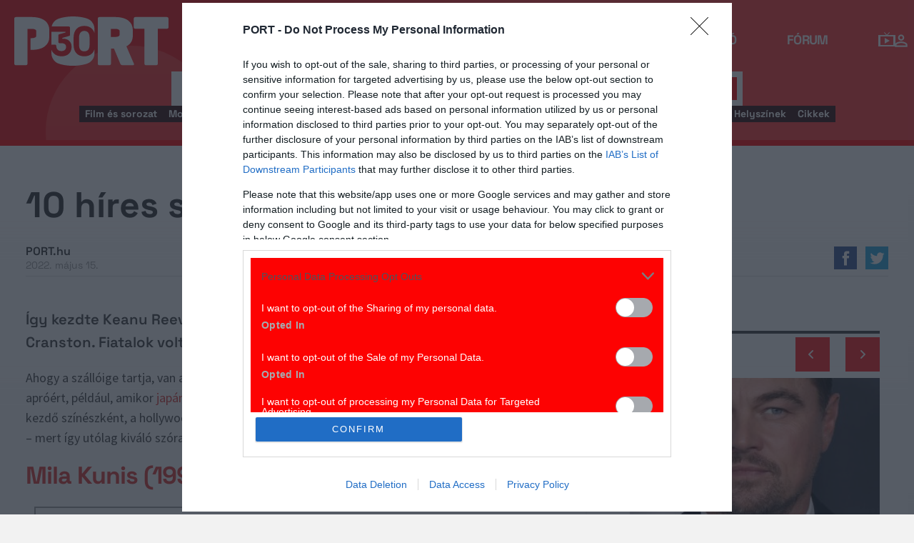

--- FILE ---
content_type: text/html; charset=UTF-8
request_url: https://port.hu/cikk/magazin/10-hires-szinesz-10-kinos-korai-reklam/article-83931?token=2a2b3d0fb186e3df38ff7f241031605e
body_size: 31629
content:
<!DOCTYPE html>
<html lang="hu"
      xmlns:og="http://ogp.me/ns#"
      xmlns:fb="http://www.facebook.com/2008/fbml">
    <head prefix="og: http://ogp.me/ns#">
    <script type="text/javascript">
        const addEListener = window.addEventListener;
        const sTimeout = window.setTimeout;
        const DCL = 'DOMContentLoaded';
    </script>

        <link rel="manifest" href="/OneSignal/manifest.json">
    <meta charset="UTF-8">
            <meta name="viewport" content="width=device-width, initial-scale=1">
                
    <meta http-equiv="X-UA-Compatible" content="IE=11">
    <meta name="google-site-verification" content="tMfB8j6tfvQ-e9NkrLE3W95kDTpTnHtdhEi_19trTWY" />
    <meta name="apple-itunes-app" content="app-id=541579449">
    <meta name="google-play-app" content="app-id=com.portdata.tv">
    <meta name="facebook-domain-verification" content="j50i7kw74b6srl5qzhabtc8g6le2rw" />
    <meta property="og:site_name" content="PORT.hu" />
    <meta property="og:title" content="10 híres színész, 10 kínos korai reklám" />
    <meta name="robots" content="index, follow, noai, noimageai">

            <meta property="og:url" content="http://port.hu/cikk/magazin/10-hires-szinesz-10-kinos-korai-reklam/article-83931?token=2a2b3d0fb186e3df38ff7f241031605e">
    
    <meta name="referrer" content="no-referrer-when-downgrade">
    <meta name="msapplication-square70x70logo" content="/favicons24/windows-tile-70x70.png">
<meta name="msapplication-square150x150logo" content="/favicons24/windows-tile-150x150.png">
<meta name="msapplication-square310x310logo" content="/favicons24/windows-tile-310x310.png">
<meta name="msapplication-TileImage" content="/favicons24/windows-tile-144x144.png">
<meta name="msapplication-TileColor" content="#EF3B39">
<link rel="apple-touch-icon-precomposed" sizes="152x152" href="/favicons24/apple-touch-icon-152x152-precomposed.png">
<link rel="apple-touch-icon-precomposed" sizes="120x120" href="/favicons24/apple-touch-icon-120x120-precomposed.png">
<link rel="apple-touch-icon-precomposed" sizes="76x76" href="/favicons24/apple-touch-icon-76x76-precomposed.png">
<link rel="apple-touch-icon-precomposed" sizes="60x60" href="/favicons24/apple-touch-icon-60x60-precomposed.png">
<link rel="apple-touch-icon-precomposed" sizes="144x144" href="/favicons24/apple-touch-icon-144x144-precomposed.png">
<link rel="apple-touch-icon-precomposed" sizes="114x114" href="/favicons24/apple-touch-icon-114x114-precomposed.png">
<link rel="apple-touch-icon-precomposed" sizes="72x72" href="/favicons24/apple-touch-icon-72x72-precomposed.png">
<link rel="apple-touch-icon" sizes="57x57" href="/favicons24/apple-touch-icon.png">
<link rel="icon" sizes="228x228" href="/favicons24/coast-icon-228x228.png">
<link rel="shortcut icon" href="/favicons24/favicon.ico">
<link rel="icon" type="image/png" sizes="64x64" href="/favicons24/favicon.png">
    <meta name="csrf-param" content="_csrf">
<meta name="csrf-token" content="huvEmMiuI7ig33UKMSrc5vv2bEIseUbEYJfh2baSRzLk3Y2vgchT2u6oJ3t8Qbqen75BcnMxc68j-Ky__eR3QQ==">
    <title>10 híres színész, 10 kínos korai reklám</title>

    <meta property="og:title" content="10 híres színész, 10 kínos korai reklám">
<meta property="og:type" content="article">
<meta property="og:url" content="http://port.hu/cikk/magazin/10-hires-szinesz-10-kinos-korai-reklam/article-83931?token=2a2b3d0fb186e3df38ff7f241031605e">
<meta property="og:description" content="Így kezdte Keanu Reeves, Leonardo DiCaprio, Brad Pitt, Zendaya és Bryan Cranston. Fiatalok voltak, és kellett a pénz.">
<meta property="og:site_name" content="PORT.hu">
<meta name="article:published_time" content="2022-05-15T15:05:00+0200">
<meta name="article:modified_time" content="2022-05-15T15:05:00+0200">
<meta name="article:section" content="magazin">
<meta property="og:image" content="https://media.port.hu/images/001/488/215.webp">
<meta property="og:image:secure_url" content="https://media.port.hu/images/001/488/215.webp">
<meta property="og:image:width" content="774">
<meta property="og:image:height" content="483">
<meta name="keywords" content="reklám, híresség, hollywood, magazin, toplista">
<meta name="description" content="Így kezdte Keanu Reeves, Leonardo DiCaprio, Brad Pitt, Zendaya és Bryan Cranston. Fiatalok voltak, és kellett a pénz.">
<link href="https://media.port.hu/assets/prod/88bb7c7e0b0f2d2d5d787dc13f18edfb/css/bootstrap.min.css?v=1768214302" rel="stylesheet">
<link href="/css/global.css?v=1768214150" rel="stylesheet">
<link href="/css/layout.css?v=1768214149" rel="stylesheet">
<link href="https://media.port.hu/assets/prod/845e7cacf9970ca76adae53f9bd8c019/dist/assets/owl.carousel.min.css?v=1768214302" rel="stylesheet">
<link href="/css/interstitial.css?v=1768214148" rel="stylesheet">
<link href="/css/carousel.css?v=1768214144" rel="stylesheet">
<link href="/css/widgets/ticket.css?v=1768214157" rel="stylesheet">
<link href="/css/widgets/premiers.css?v=1768214156" rel="stylesheet">
<link href="/css/article.css?v=1768214144" rel="stylesheet">
<link href="/css/widgets/related-content.css?v=1768214157" rel="stylesheet">
<link href="/css/az-en-kutyam-box.css?v=1768214143" rel="stylesheet">
<link href="https://media.port.hu/assets/prod/f7338e5f17a196e265ab76e502acc52f/css/typeahead.min.css?v=1768214302" rel="stylesheet">
<link href="https://media.port.hu/assets/prod/f7338e5f17a196e265ab76e502acc52f/css/typeahead-kv.min.css?v=1768214302" rel="stylesheet">
<link href="https://media.port.hu/assets/prod/284e92008d6ada3f5652cedbf5603cf6/css/kv-widgets.min.css?v=1768214302" rel="stylesheet">
<link href="/css/passport-login.css?v=1768214151" rel="stylesheet">
<script>
    var portPage = {
        section : "magazin",
        type : "cikk",
        tid: "pt99",
        canSubscribeOlimpiaNoti: false
    };
    
__passportHeader_config={"INDAPASS_URL":"https:\/\/indapass.hu\/","HEADER_URL":"https:\/\/indapass.hu\/jsfejlec2\/","LOGIN_URL":"https:\/\/daemon.indapass.hu\/http\/login","NOTI_URL":"https:\/\/noti.inda.hu\/","IDENT_URL":"https:\/\/management.ident.indapass.hu\/","partner_id":"port","loggedIn":false,"nick":false,"avatar":false,"hint":"https:\/\/indapass.hu\/static\/logo.php?h=UE6GqdFSjjxTlwpbBGB6mA%3D%3D&type=spacer","hasFacebook":false,"providerExpired":false,"irresponsive":false,"miniHeader":true,"cookiePolicy":{"enabled":false,"text":"Friss <a id=\"_iph_cp_privacy\" href=\"\/adatvedelem\" target=\"_blank\">adatkezel\u00e9si  t\u00e1j\u00e9koztat\u00f3nkban<\/a> megtal\u00e1lod, hogyan gondoskodunk adataid  v\u00e9delm\u00e9r\u0151l. Oldalainkon HTTP-s\u00fctiket haszn\u00e1lunk a jobb m\u0171k\u00f6d\u00e9s\u00e9rt."},"links":{"loggedIn":[]},"disableNoti":true};
window.typeahead_7864e59a = {"highlight":true};
</script><link href="/img/prtre.css?v=1731927334" rel="stylesheet">
    <!-- Google Tag Manager -->
    <script>(function(w,d,s,l,i){w[l]=w[l]||[];w[l].push({'gtm.start':
    new Date().getTime(),event:'gtm.js'});var f=d.getElementsByTagName(s)[0],
    j=d.createElement(s),dl=l!='dataLayer'?'&l='+l:'';j.async=true;j.src=
    'https://www.googletagmanager.com/gtm.js?id='+i+dl;f.parentNode.insertBefore(j,f);
    })(window,document,'script','dataLayer','GTM-MNRSXGM');</script>
    <!-- End Google Tag Manager -->
         <!-- google ad exchange -->
     <script async src="https://securepubads.g.doubleclick.net/tag/js/gpt.js"></script>
    <script>
    var googletag = googletag || {};
    googletag.cmd = googletag.cmd || [];
    </script>

    <!-- mobile sticky hirdetes -->
    
    

    <!-- end of google ad exchange -->
        <!-- smart lazy -->
    <script type="text/javascript" src="//lib.wtg-ads.com/publisher/port.hu/add257a12dd60063ee4a.js" async></script>
    <!-- server: ptfr2 -->
    <script>
    //user adatok átadása javascriptbe
    var userIsGuest = true;var userId = false;    </script>

        <script type="text/javascript">
        var customTarget = '&';
        __passportIdentConfig = {
            // Ident elérhetősége
            IDENT_URL: "//management.ident.indapass.hu/",
            // Ident tag
            tid: 'pt99'
        };
    </script>
    <meta name="logcustomtarget" content="1"/>

  <!-- InMobi Choice. Consent Manager Tag v3.0 (for TCF 2.2) -->
<script type="text/javascript" async=true>
(function() {
  var host = 'port.hu';
  var element = document.createElement('script');
  var firstScript = document.getElementsByTagName('script')[0];
  var url = 'https://cmp.inmobi.com'
    .concat('/choice/', '4z9XXyvnuPTjK', '/', host, '/choice.js?tag_version=V3');
  var uspTries = 0;
  var uspTriesLimit = 3;
  element.async = true;
  element.type = 'text/javascript';
  element.src = url;

  firstScript.parentNode.insertBefore(element, firstScript);

  function makeStub() {
    var TCF_LOCATOR_NAME = '__tcfapiLocator';
    var queue = [];
    var win = window;
    var cmpFrame;

    function addFrame() {
      var doc = win.document;
      var otherCMP = !!(win.frames[TCF_LOCATOR_NAME]);

      if (!otherCMP) {
        if (doc.body) {
          var iframe = doc.createElement('iframe');

          iframe.style.cssText = 'display:none';
          iframe.name = TCF_LOCATOR_NAME;
          doc.body.appendChild(iframe);
        } else {
          setTimeout(addFrame, 5);
        }
      }
      return !otherCMP;
    }

    function tcfAPIHandler() {
      var gdprApplies;
      var args = arguments;

      if (!args.length) {
        return queue;
      } else if (args[0] === 'setGdprApplies') {
        if (
          args.length > 3 &&
          args[2] === 2 &&
          typeof args[3] === 'boolean'
        ) {
          gdprApplies = args[3];
          if (typeof args[2] === 'function') {
            args[2]('set', true);
          }
        }
      } else if (args[0] === 'ping') {
        var retr = {
          gdprApplies: gdprApplies,
          cmpLoaded: false,
          cmpStatus: 'stub'
        };

        if (typeof args[2] === 'function') {
          args[2](retr);
        }
      } else {
        if(args[0] === 'init' && typeof args[3] === 'object') {
          args[3] = Object.assign(args[3], { tag_version: 'V3' });
        }
        queue.push(args);
      }
    }

    function postMessageEventHandler(event) {
      var msgIsString = typeof event.data === 'string';
      var json = {};

      try {
        if (msgIsString) {
          json = JSON.parse(event.data);
        } else {
          json = event.data;
        }
      } catch (ignore) {}

      var payload = json.__tcfapiCall;

      if (payload) {
        window.__tcfapi(
          payload.command,
          payload.version,
          function(retValue, success) {
            var returnMsg = {
              __tcfapiReturn: {
                returnValue: retValue,
                success: success,
                callId: payload.callId
              }
            };
            if (msgIsString) {
              returnMsg = JSON.stringify(returnMsg);
            }
            if (event && event.source && event.source.postMessage) {
              event.source.postMessage(returnMsg, '*');
            }
          },
          payload.parameter
        );
      }
    }

    while (win) {
      try {
        if (win.frames[TCF_LOCATOR_NAME]) {
          cmpFrame = win;
          break;
        }
      } catch (ignore) {}

      if (win === window.top) {
        break;
      }
      win = win.parent;
    }
    if (!cmpFrame) {
      addFrame();
      win.__tcfapi = tcfAPIHandler;
      win.addEventListener('message', postMessageEventHandler, false);
    }
  };

  makeStub();

  function makeGppStub() {
    const CMP_ID = 10;
    const SUPPORTED_APIS = [
      '2:tcfeuv2',
      '6:uspv1',
      '7:usnatv1',
      '8:usca',
      '9:usvav1',
      '10:uscov1',
      '11:usutv1',
      '12:usctv1'
    ];

    window.__gpp_addFrame = function (n) {
      if (!window.frames[n]) {
        if (document.body) {
          var i = document.createElement("iframe");
          i.style.cssText = "display:none";
          i.name = n;
          document.body.appendChild(i);
        } else {
          window.setTimeout(window.__gpp_addFrame, 10, n);
        }
      }
    };
    window.__gpp_stub = function () {
      var b = arguments;
      __gpp.queue = __gpp.queue || [];
      __gpp.events = __gpp.events || [];

      if (!b.length || (b.length == 1 && b[0] == "queue")) {
        return __gpp.queue;
      }

      if (b.length == 1 && b[0] == "events") {
        return __gpp.events;
      }

      var cmd = b[0];
      var clb = b.length > 1 ? b[1] : null;
      var par = b.length > 2 ? b[2] : null;
      if (cmd === "ping") {
        clb(
          {
            gppVersion: "1.1", // must be “Version.Subversion”, current: “1.1”
            cmpStatus: "stub", // possible values: stub, loading, loaded, error
            cmpDisplayStatus: "hidden", // possible values: hidden, visible, disabled
            signalStatus: "not ready", // possible values: not ready, ready
            supportedAPIs: SUPPORTED_APIS, // list of supported APIs
            cmpId: CMP_ID, // IAB assigned CMP ID, may be 0 during stub/loading
            sectionList: [],
            applicableSections: [-1],
            gppString: "",
            parsedSections: {},
          },
          true
        );
      } else if (cmd === "addEventListener") {
        if (!("lastId" in __gpp)) {
          __gpp.lastId = 0;
        }
        __gpp.lastId++;
        var lnr = __gpp.lastId;
        __gpp.events.push({
          id: lnr,
          callback: clb,
          parameter: par,
        });
        clb(
          {
            eventName: "listenerRegistered",
            listenerId: lnr, // Registered ID of the listener
            data: true, // positive signal
            pingData: {
              gppVersion: "1.1", // must be “Version.Subversion”, current: “1.1”
              cmpStatus: "stub", // possible values: stub, loading, loaded, error
              cmpDisplayStatus: "hidden", // possible values: hidden, visible, disabled
              signalStatus: "not ready", // possible values: not ready, ready
              supportedAPIs: SUPPORTED_APIS, // list of supported APIs
              cmpId: CMP_ID, // list of supported APIs
              sectionList: [],
              applicableSections: [-1],
              gppString: "",
              parsedSections: {},
            },
          },
          true
        );
      } else if (cmd === "removeEventListener") {
        var success = false;
        for (var i = 0; i < __gpp.events.length; i++) {
          if (__gpp.events[i].id == par) {
            __gpp.events.splice(i, 1);
            success = true;
            break;
          }
        }
        clb(
          {
            eventName: "listenerRemoved",
            listenerId: par, // Registered ID of the listener
            data: success, // status info
            pingData: {
              gppVersion: "1.1", // must be “Version.Subversion”, current: “1.1”
              cmpStatus: "stub", // possible values: stub, loading, loaded, error
              cmpDisplayStatus: "hidden", // possible values: hidden, visible, disabled
              signalStatus: "not ready", // possible values: not ready, ready
              supportedAPIs: SUPPORTED_APIS, // list of supported APIs
              cmpId: CMP_ID, // CMP ID
              sectionList: [],
              applicableSections: [-1],
              gppString: "",
              parsedSections: {},
            },
          },
          true
        );
      } else if (cmd === "hasSection") {
        clb(false, true);
      } else if (cmd === "getSection" || cmd === "getField") {
        clb(null, true);
      }
      //queue all other commands
      else {
        __gpp.queue.push([].slice.apply(b));
      }
    };
    window.__gpp_msghandler = function (event) {
      var msgIsString = typeof event.data === "string";
      try {
        var json = msgIsString ? JSON.parse(event.data) : event.data;
      } catch (e) {
        var json = null;
      }
      if (typeof json === "object" && json !== null && "__gppCall" in json) {
        var i = json.__gppCall;
        window.__gpp(
          i.command,
          function (retValue, success) {
            var returnMsg = {
              __gppReturn: {
                returnValue: retValue,
                success: success,
                callId: i.callId,
              },
            };
            event.source.postMessage(msgIsString ? JSON.stringify(returnMsg) : returnMsg, "*");
          },
          "parameter" in i ? i.parameter : null,
          "version" in i ? i.version : "1.1"
        );
      }
    };
    if (!("__gpp" in window) || typeof window.__gpp !== "function") {
      window.__gpp = window.__gpp_stub;
      window.addEventListener("message", window.__gpp_msghandler, false);
      window.__gpp_addFrame("__gppLocator");
    }
  };

  makeGppStub();

  var uspStubFunction = function() {
    var arg = arguments;
    if (typeof window.__uspapi !== uspStubFunction) {
      setTimeout(function() {
        if (typeof window.__uspapi !== 'undefined') {
          window.__uspapi.apply(window.__uspapi, arg);
        }
      }, 500);
    }
  };

  var checkIfUspIsReady = function() {
    uspTries++;
    if (window.__uspapi === uspStubFunction && uspTries < uspTriesLimit) {
      console.warn('USP is not accessible');
    } else {
      clearInterval(uspInterval);
    }
  };

  if (typeof window.__uspapi === 'undefined') {
    window.__uspapi = uspStubFunction;
    var uspInterval = setInterval(checkIfUspIsReady, 6000);
  }
})();
</script>
<!-- End InMobi Choice. Consent Manager Tag v3.0 (for TCF 2.2) -->

    <!-- Hotjar Tracking Code for https://port.hu/ -->
    <script>
        (function(h,o,t,j,a,r){
            h.hj=h.hj||function(){(h.hj.q=h.hj.q||[]).push(arguments)};
            h._hjSettings={hjid:2063429,hjsv:6};
            a=o.getElementsByTagName('head')[0];
            r=o.createElement('script');r.async=1;
            r.src=t+h._hjSettings.hjid+j+h._hjSettings.hjsv;
            a.appendChild(r);
        })(window,document,'https://static.hotjar.com/c/hotjar-','.js?sv=');
    </script><script type="text/javascript" src="//indexhu.adocean.pl/files/js/ado.js"></script>
<script type="text/javascript">
    window.adocf = {};
    window.adocf.useDOMContentLoaded = true;
        var tagStr = document.querySelector('meta[name="keywords"]') ? document.querySelector('meta[name="keywords"]').getAttribute("content").replace(/\s/g, '') : "";

    /* (c)AdOcean 2003-2020 */
    if(typeof ado!=="object"){ado={};ado.config=ado.preview=ado.placement=ado.master=ado.slave=function(){};ado.blocked=true}
    ado.config({mode: "new", xml: false, consent: true, characterEncoding: true, attachReferrer: true, fpc: "auto", defaultServer: "indexhu.adocean.pl", cookieDomain: "SLD"});
    ado.preview({enabled: true});

            /* (c)AdOcean 2003-2020, MASTER: LEVHtz.Lh2AwjyrgLlmOYTADLSjftOe2_YRVpEDoYgX.l7 */
        ado.master({id: "LEVHtz.Lh2AwjyrgLlmOYTADLSjftOe2_YRVpEDoYgX.l7", server: "indexhu.adocean.pl", vars: typeof customTarget !== "undefined" ? customTarget : '', keys: tagStr });
    </script>

<script type="module">
    window.iap_zones = window.iap_zones || [];
    document.addEventListener('DOMContentLoaded', async () => {
    const { Loader } = await (await import("https://iap.cdn.indexvas.hu/Scripts.js")).default;
    setTimeout(() => {
    window.ADOLoader = new Loader({
        "debug": false,
        "stat": true,
        "engine": "AdOcean",
        "master": "LEVHtz.Lh2AwjyrgLlmOYTADLSjftOe2_YRVpEDoYgX.l7",
        "customTarget": typeof customTarget !== "undefined" ? customTarget : '',
        "keywords": tagStr
    })
}, 1000);
})
</script>
</head>
<body class="device_desktop ">
    <!-- Google Tag Manager (noscript) -->
    <noscript><iframe src="https://www.googletagmanager.com/ns.html?id=GTM-MNRSXGM"
    height="0" width="0" style="display:none;visibility:hidden"></iframe></noscript>
    <!-- End Google Tag Manager (noscript) -->

    <div id="fb-root"></div>
    <script>(function(d, s, id) {
    var js, fjs = d.getElementsByTagName(s)[0];
    if (d.getElementById(id)) return;
    js = d.createElement(s); js.id = id;
    js.src = "//connect.facebook.net/hu_HU/sdk.js#xfbml=1&version=v2.8";
    fjs.parentNode.insertBefore(js, fjs);
    }(document, 'script', 'facebook-jssdk'));</script>



<div class="wrap">
    <header>
    <div class="circle circle--large"></div>
    <div class="circle circle--small"></div>
    <nav class="navigation">
    <div class="navigation__logo">
      <a href="/">
        <img src="/img/2024/icons/icon-logo-30.svg" alt="port-logo" class="navigation__logo--icon" />
      </a>
      <span class="navigation__logo--text">A KultPont</span>
    </div>
    <div class="navigation__links">
            <a href="/tv" class="navigation__links--text">TV</a>
            <a href="/film" class="navigation__links--text">Film</a>
            <a href="/port-magazin" class="navigation__links--text active-page">Magazin</a>
            <a href="/koncert-zene" class="navigation__links--text">Zene</a>
            <a href="/kult" class="navigation__links--text">Kult</a>
            <a href="/jegy" class="navigation__links--text">Jegy</a>
            <a href="/radio" class="navigation__links--text">Rádió</a>
            <a href="/forum" class="navigation__links--text">Fórum</a>
        </div>
    <div class="navigation__buttons">
      <div class="navigation__buttons--button" id="navSbutton">
        <img src="/img/2024/icons/search.svg" alt="Search">
      </div>
      <div class="navigation__buttons--button">
        <!--<img src="/img/2024/icons/more.svg" alt="More">-->
		<a href="/tv" title="TV-oldal" id="tvmus"></a>
      </div>
            <div class="navigation__buttons--button" id="iPassHolder">
		<div id="passportHeader"></div>
        <!--<img src="/img/2024/icons/profile.svg" alt="Profile">-->
      </div>
    </div>
  </nav>
    <a class="adv-kapu">
    <section class="polygon">

</section>
    </a>
    <div class="search animated">
    <form id="w5" class="highlighted-searchbar search__layer" action="/kereso" method="get">    <label for="searchInput" class="searchbar">
		<input type="hidden" name="type" id="type" value="movie">
        <img src="/img/2024/icons/search-input.svg" alt="Search icon" class="search__layer--icon">
        <div class="form-group field-highlighted-search">

<div><input type="text" id="highlighted-search" class="search__layer--input form-control" name="q" placeholder="Keresel valamit?" autocomplete="off" data-krajee-typeahead="typeahead_7864e59a"></div>

<div class="help-block"></div>
</div>        <button type="submit" class="search__layer--btn">Keresés</button>
    </label>
    </form>    <div class="search__tags">
                    <a href="/kereso?type=movie&q=" class=" search__tags--element">Film és sorozat</a>
                    <a href="/programkereso/mozi-idorendben" class=" search__tags--element">Moziműsor</a>
                    <a href="/kereso?type=person&q=" class=" search__tags--element">Színész és alkotó</a>
                    <a href="/kereso?type=directing&q=" class=" search__tags--element">Színdarab</a>
                    <a href="/programkereso/szinhaz" class=" search__tags--element">Színházműsor</a>
                    <a href="/programkereso/zene" class=" search__tags--element">Koncert</a>
                    <a href="/programkereso/fesztival" class=" search__tags--element">Fesztivál</a>
                    <a href="/programkereso/kiallitas" class=" search__tags--element">Kiállítások</a>
                    <a href="/programkereso/egyeb" class=" search__tags--element">Egyéb események</a>
                    <a href="/kereso?type=place&q=" class=" search__tags--element">Helyszínek</a>
                    <a href="/kereso?type=article&q=" class=" search__tags--element">Cikkek</a>
            </div>
</div>
</header>
<script>
function helpPassLayer(){document.getElementsByClassName("navigation")[0].style.zIndex="6";}
var checkIndPass = setInterval(function(){if(document.getElementById("icon-user")){document.getElementById("icon-user").addEventListener("click", helpPassLayer); clearInterval(checkIndPass);}}, 500);
function sTop() {window.scrollTo({top: 0, behavior: 'smooth'});}
document.getElementById("navSbutton").addEventListener("click", sTop);
var headerObj = document.getElementsByTagName("header")[0];
var headerHeight = headerObj.offsetHeight;
var mainFrame = document.getElementsByClassName("wrap")[0];
function slimHeader(){
	if(headerObj.classList.value.search("kapubanner")==-1){
		var weDo = window.pageYOffset || document.documentElement.scrollTop;
		if(weDo>headerHeight){
			mainFrame.style.paddingTop = headerHeight+'px';
			headerObj.classList.add("slim");
		}else{
			mainFrame.style.paddingTop ='0px';
			headerObj.classList.remove("slim");
		}
	}else{
		mainFrame.style.paddingTop ='0px';
		headerObj.classList.remove("slim");
		window.removeEventListener("click", slimHeader);
	}
}
window.addEventListener("scroll", slimHeader);
</script>
    <div class="container css-table magazin">
        

<script type="application/ld+json">{"@context":"http://schema.org/","@type":"Article","inLanguage":"hu","headline":"10 híres színész, 10 kínos korai reklám","datePublished":"2022-05-15 15:05:00","dateModified":"2022-05-15 15:05:00","articleBody":"Ahogy a szállóige tartja, van az a pénz, amiért korpásodik a haj. A legnagyobb sztárok is lehajolnak az apróért, például, amikor japán reklámokban idétlenkednek. Egészen más azonban a helyzet, amikor még kezdő színészként, a hollywoodi karrier beindulása előtt vállalnak el mindent válogatás nélkül. Szerencsére – mert így utólag kiváló szórakozás végignézni a kínosabbnál kínosabb próbálkozásokat.\r\nMila Kunis (1993)\r\n\r\nKunis a Kifutó a semmibe című filmben debütált, ahol Angelina Jolie karakterének fiatalabb énjét játszotta, az igazi hírnevet azonban az Azok a 70-es évek-show hozta meg számára, ahol többek közt Topher Grace és Ashton Kutcher volt a partnere.\r\nAddigra viszont már veterán reklámszínésznek számított, első szerepe egy Barbie-reklámban volt, majd a mellékelt, émelyítően színes Lisa Frank-hirdetésben. Ami igazán figyelemre méltó a produkcióban, az a tökéletes, akcentus nélküli angolja – hétévesen úgy érkezett meg Ukrajnából az USA-ba, hogy egy szót sem tudott angolul.\r\nKeanu Reeves (1983)\r\n\r\nNeo és John Wick megformálóját még a legnagyobb rajongói sem tartják Laurence Oliviert megszégyenítő színészóriásnak, és élete első komolyabb reklámjában sem tűnik éppen őstehetségnek. Egy kerékpárost alakít, akit a saját apja készít fel a nagy versenyre, ami aztán persze meg is nyer. A célban annyira megilletődik, amikor a kezébe nyomnak egy kólát, mintha nem is egy cukros üdítőt, hanem az élet vizét kapná meg pillepalackban.\r\nReeves becsületére legyen mondva, később is felvállalta ezt a kezdeti szárnypróbálgatását, több showműsorban is beszélt róla, elárulta például, hogy három teljes napon át forgatták a reklámot, több liter kólát kellett meginnia közben, és még a lábszőrzetét is leborotválta.\r\nBryan Cranston (1983)\r\n\r\nÉvtizedekkel azelőtt, hogy Walter White, azaz Bryan Cranston a Breaking Bad kémiatanáraként tökéletes minőségű kristálymetet terített, egy másik „droggal” is házalt: aranyérkenőcsöt árult a tévében. A leendő tévésztár ekkorra már volt esküvőket levezető lelkész, pincér, éjjeliőr, biztonsági őr, árufeltöltő és operatőr egy videós társkereső cégnél.\r\nMaga a reklám sajnos nem olyan szórakoztató, mint amilyennek hangzik, a túlméretezett szarukeretes szemüveget viselő Cranston egy folyosón drámai komolysággal elsorolja az alapvető információkat a kenőcsről.\r\nZendaya (2009)\r\n\r\n2009 már a régmúltnak számít, legalábbis a 96-os születésű Zendayának, ő ugyanis akkor kezdte a pályáját. Először modellmunkákat vállalt, 2010-ben pedig bekerült a Disney-féle Indul a risza! sitcomba Bella Thorne partnereként, a kettő között pedig a gyerekjátékokat gyártó iCarly több reklámjában szerepelt egy másik ifjú színészjelölt, Stefanie Scott mellett.\r\nLeonardo DiCaprio (1988)\r\nMeglepő módon az Oscar-díjas szupersztárt fiatalon nem halmozták el szerepekkel, amikor másfél éven át, több mint 100 meghallgatás után sem kapott szerepet, már a pályamódosításon gondolkodott. A reklámokkal viszont szerencséje volt, 14 évesen tűnt fel a Matchbox hirdetésében, de reklámozott például rágógumit is a Bubble Yumnak. A Fred Meyer hipermarketnek forgatott filmje pedig egy komplett sztorit mesél el, a kis Leónak megtetszik egy lány az iskolában, ezért megkéri az anyukáját, hogy segítsen neki ruhát választani, és a végén jön a happy end, a bálban a kislány felkéri őt táncolni, és még a pulcsiját is megdicséri.\r\nSteve Carell (1989)\r\n\r\nA későbbi 40 éves szűz a 2000 ezres évek elején a The Daily Show nevű szatirikus műsor álriportereként futott be, csak utána váltott színészi pályára, de korábban is voltak ilyen ambíciói, amire jó példa a 89-ben forgatott reklámfilmje. Ebben mintha az Office-béli Michael Scott fiatal verzióját alakítaná, aki ekkor még csak egy csirkés gyorsétterem dolgozója, és arról biztosítja a nézőket, hogy az ő szárnyasaikban nincs koleszterin. A színész humorérzéke és karizmája már ebben a pár másodpercben is megvillan.\r\nBrad Pitt (1988)\r\n\r\nSzörnyű tragédia: épp akkor fogy el a kabrióban bulizó társaság chipse, amikor a kocsijuk is lerobban. Szerencsére, tudnak szerezni valahonnan még pár dobozzal, legalábbis pár snittel később, már vidáman tömik magukba. Brad Pittnek ebben az egyik első pénzes munkájában sok dolga nincs, csak félmeztelenül kell táncolnia, buliznia, vigyorognia, és mindegyik feladatot tökéletesen abszolválja.\r\nKirsten Dunst (1989)\r\n\r\nA kis Kirsten szülei nem bíztak semmi a véletlenre, már háromévesen gyerekmodellt faragtak belőle, hétévesen pedig szerepet kapott Woody Allen Ödipusz-roncsok című rövidfilmjében. Ugyanebben az évben több reklámban is feltűnt, például a Dolly Supriséban – ez volt az a baba, amelynek, ha felemelték a karját, hirtelen megnőtt a haja. Ami amennyire szellemes ötlet, annyira ijesztő, és a reklám is pont olyan, hogy egy horrorfilmben is el tudnánk képzelni.\r\nTobey Maguire (1991)\r\n\r\nA későbbi Pókember 1989-ben debütált A varázslóban egy szöveg nélküli epizódszereppel, és az igazi befutásra még hosszú éveket kellett várnia, addig pedig mindent elvállalt, beleértve a reklámokat is. A Tropicana Twister Juice nevű üdítőitalát annak idején azzal próbálták eladni, hogy egzotikus ízek vannak benne, és a kisfilmben a gyerekek mindenféle városi legendákkal állnak elő az üdítő készítésével kapcsolatban. Az ekkor már 16 éves Maguire-nek a slusszpoén marad, a kamerába nézve megkérdezi, hogy „miért nem tesznek bele egy kis brokkolit is?”\r\n+1 Britney Spears (1993)\r\n\r\nA 90-es évek legnagyobb tiniénekesnője sem egyből toplistás sztárként kezdte a karrierjét. 1992-ben bekerült a Disney-féle The Mickey Mouse Clubba Christina Aguilera, Justin Timberlake, Ryan Gosling, és Keri Russell társaságában, de közben reklámcastingokra is járt. Így kapott szerepet a Maull’s barbecue szósz reklámjában is, ahol egy grillezős családi idill közepén kell boldogan majszolnia egy házi hamburgert. Csak pár másodpercre látszik, de így is övé a főszerep.\r\nVia: Dadneedsbreak","description":"Így kezdte Keanu Reeves, Leonardo DiCaprio, Brad Pitt, Zendaya és Bryan Cranston. Fiatalok voltak, és kellett a pénz.","publisher":[{"@type":"Organization","name":"PORT.hu","logo":{"@type":"ImageObject","url":"http://port.hu/img/portapplogo.png"}}],"author":[{"@type":"Person","name":"PORT.hu","worksFor":{"@type":"Organization","name":"PORT.hu"}}],"image":"https://media.port.hu/images/001/488/215.webp","url":"http://port.hu/cikk/magazin/10-hires-szinesz-10-kinos-korai-reklam/article-83931","mainEntityOfPage":["/adatlap/szemely/leonardo-dicaprio/person-4929","/adatlap/szemely/kirsten-dunst/person-6981","/adatlap/szemely/tobey-maguire/person-7652","/adatlap/szemely/zendaya/person-525815","/adatlap/szemely/britney-spears/person-161932","/adatlap/szemely/bryan-cranston/person-12504","/adatlap/szemely/brad-pitt/person-2660","/adatlap/szemely/tobey-maguire/person-7652","/adatlap/szemely/steve-carell/person-203052","/adatlap/szemely/keanu-reeves/person-4650","/adatlap/szemely/mila-kunis/person-172193"]}</script>

<div class="container articles site-container">
    
    <h1 class="heading" id="heading">
        10 híres színész, 10 kínos korai reklám    </h1>
        <section class="details">
        <div class="authors-and-date">
                            <ul class="authors">
                                                                        <li class="author">
                                                                <div class="author-info">
                                    <span class='author'>
                                        <a href="/kereso/cikk?author=21460">PORT.hu</a>
                                                                            </span>

                                                                            <time datetime="2022-05-15 15:05:00">
                                            2022. május 15.                                        </time>
                                                                    </div>
                            </li>
                                                            </ul>
                    </div>

        <div class="social-wrapper">

            <section class="social-box">
                <ul class="social-list">
                    <li class="tw pull-right">
                        <a href="#" title="Link megosztása twitteren" onclick="window.open('http://twitter.com/home?status=http://port.hu/cikk/magazin/10-hires-szinesz-10-kinos-korai-reklam/article-83931');"></a>
                    </li>

                    <li class="fb pull-right">
                        <a href="#" title="Megosztás a Facebook-on" onclick="window.open('http://www.facebook.com/share.php?u=http://port.hu/cikk/magazin/10-hires-szinesz-10-kinos-korai-reklam/article-83931&title=');"></a>
                    </li>

                    <li class="fb-like pull-right">
                        <div class="fb-like" data-href="http://port.hu/cikk/magazin/10-hires-szinesz-10-kinos-korai-reklam/article-83931" data-layout="button_count" data-action="like" data-show-faces="true" data-share="false"></div>
                    </li>
                </ul>
            </section>

        </div>

    </section>



            <div class="topMargin advert">
    
                        <!-- (c)AdOcean 2003-2020, Port_Magazin_LB -->
                        <div id="adoceanindexhuydcipmdqyi" data-id="adoceanindexhuydcipmdqyi" class="iap iap--ado empty bg--transparent ">
                            <script class="iap-script">
                                window.iap_zones = window.iap_zones || [];
                                window.iap_zones.push({"id":"adoceanindexhuydcipmdqyi","empty":true,"lazy":false,"quality":false,"masterless":false,"area":"Port_Magazin_LB","events":{"loaded":false,"visible":false,"viewed":false},"stat":{"site":"port","path":"\/cikk\/magazin\/10-hires-szinesz-10-kinos-korai-reklam\/article-83931?token=2a2b3d0fb186e3df38ff7f241031605e","type":"magazin\/cikk"},"porthu":{"id":"adoceanindexhuydcipmdqyi","section":"magazin","type":"cikk","device":"desktop","zone":"superleaderboard"}});
                            </script>
                        </div>
                        </div>
    

    <div class="row full-container">
        <div class="main-box " id="main-box">
            <article class="article-content">
                <div class="lead bold">
                    <p>
                        Így kezdte Keanu Reeves, Leonardo DiCaprio, Brad Pitt, Zendaya és Bryan Cranston. Fiatalok voltak, és kellett a pénz.                    </p>
                </div>
                                        
                                                <body>
<p>Ahogy a szállóige tartja, van az a pénz, amiért korpásodik a haj. A legnagyobb sztárok is lehajolnak az apróért, például, amikor <a href="https://port.hu/cikk/mozi/hollywoodi-sztarok-idetlen-japan-reklamokban/article-54335" target="_blank" rel="noopener">japán reklámokban idétlenkednek</a>. Egészen más azonban a helyzet, amikor még kezdő színészként, a hollywoodi karrier beindulása előtt vállalnak el mindent válogatás nélkül. Szerencsére – mert így utólag kiváló szórakozás végignézni a kínosabbnál kínosabb próbálkozásokat.</p>
<h2><a href="https://port.hu/adatlap/szemely/mila-kunis/person-172193" target="_blank" rel="noopener">Mila Kunis (1993)</a></h2>
<p><iframe width="774" height="434" src="//www.youtube.com/embed/uuIL94yMw0k" allowfullscreen="allowfullscreen"></iframe></p>
<p>Kunis a <em>Kifutó a semmibe</em> című filmben debütált, ahol Angelina Jolie karakterének fiatalabb énjét játszotta, az igazi hírnevet azonban az Azok a 70-es évek-show hozta meg számára, ahol többek közt Topher Grace és Ashton Kutcher volt a partnere.</p>
<div>
                        <!-- (c)AdOcean 2003-2020, Port_Magazin_RB -->
                        <div id="adoceanindexhusfqegxgjcc" data-id="adoceanindexhusfqegxgjcc" class="iap iap--ado empty bg--transparent ">
                            <script class="iap-script">
                                window.iap_zones = window.iap_zones || [];
                                window.iap_zones.push({"id":"adoceanindexhusfqegxgjcc","empty":true,"lazy":true,"quality":true,"masterless":false,"area":"Port_Magazin_RB","events":{"loaded":false,"visible":false,"viewed":false},"stat":{"site":"port","path":"\/cikk\/magazin\/10-hires-szinesz-10-kinos-korai-reklam\/article-83931?token=2a2b3d0fb186e3df38ff7f241031605e","type":"magazin\/cikk"},"porthu":{"id":"adoceanindexhusfqegxgjcc","section":"magazin","type":"cikk","device":"desktop","zone":"roadblock_a"}});
                            </script>
                        </div>
                    </div>
<p>Addigra viszont már veterán reklámszínésznek számított, első szerepe egy Barbie-reklámban volt, majd a mellékelt, émelyítően színes Lisa Frank-hirdetésben. Ami igazán figyelemre méltó a produkcióban, az a tökéletes, akcentus nélküli angolja – hétévesen úgy érkezett meg Ukrajnából az USA-ba, hogy egy szót sem tudott angolul.</p>
<h2>Keanu Reeves (1983)</h2>
<p><iframe width="774" height="434" src="//www.youtube.com/embed/vOu_MoPmo-s" allowfullscreen="allowfullscreen"></iframe></p>
<p><br>Neo és John Wick megformálóját még a legnagyobb rajongói sem tartják Laurence Oliviert megszégyenítő színészóriásnak, és élete első komolyabb reklámjában sem tűnik éppen őstehetségnek. Egy kerékpárost alakít, akit a saját apja készít fel a nagy versenyre, ami aztán persze meg is nyer. A célban annyira megilletődik, amikor a kezébe nyomnak egy kólát, mintha nem is egy cukros üdítőt, hanem az élet vizét kapná meg pillepalackban.</p>
<p>Reeves becsületére legyen mondva, később is felvállalta ezt a kezdeti szárnypróbálgatását, több showműsorban is beszélt róla, elárulta például, hogy három teljes napon át forgatták a reklámot, több liter kólát kellett meginnia közben, és még a lábszőrzetét is leborotválta.</p>
<h2>Bryan Cranston (1983)</h2>
<p><iframe width="774" height="434" src="//www.youtube.com/embed/K1LnLsMW19U" allowfullscreen="allowfullscreen"></iframe></p>
<p>Évtizedekkel azelőtt, hogy Walter White, azaz Bryan Cranston a Breaking Bad kémiatanáraként tökéletes minőségű kristálymetet terített, egy másik „droggal” is házalt: <strong>aranyérkenőcsöt árult a tévében</strong>. A leendő tévésztár ekkorra már volt esküvőket levezető lelkész, pincér, éjjeliőr, biztonsági őr, árufeltöltő és operatőr egy videós társkereső cégnél.</p>
<p>Maga a reklám sajnos nem olyan szórakoztató, mint amilyennek hangzik, a túlméretezett szarukeretes szemüveget viselő Cranston egy folyosón drámai komolysággal elsorolja az alapvető információkat a kenőcsről.</p>
<h2><a href="https://port.hu/adatlap/szemely/zendaya/person-525815">Zendaya (2009)</a></h2>
<p><iframe width="774" height="434" src="//www.youtube.com/embed/yKh9JkvPhl4" allowfullscreen="allowfullscreen"></iframe></p>
<p>2009 már a régmúltnak számít, legalábbis a 96-os születésű Zendayának, ő ugyanis akkor kezdte a pályáját. Először modellmunkákat vállalt, 2010-ben pedig bekerült a Disney-féle Indul a risza! sitcomba Bella Thorne partnereként, a kettő között pedig a gyerekjátékokat gyártó iCarly több reklámjában szerepelt egy másik ifjú színészjelölt, Stefanie Scott mellett.</p>
<h2>Leonardo DiCaprio (1988)<br><br><iframe width="774" height="434" src="//www.youtube.com/embed/IqjEofdqGO4" allowfullscreen="allowfullscreen"></iframe>
</h2>
<p>Meglepő módon az Oscar-díjas szupersztárt fiatalon nem halmozták el szerepekkel, amikor másfél éven át, több mint 100 meghallgatás után sem kapott szerepet, már a pályamódosításon gondolkodott. A reklámokkal viszont szerencséje volt, 14 évesen tűnt fel a Matchbox hirdetésében, de reklámozott például <a href="https://www.youtube.com/watch?v=HaYFeUhyQ9M" target="_blank" rel="noopener">rágógumit is a Bubble Yumnak</a>. A Fred Meyer hipermarketnek forgatott filmje pedig egy komplett sztorit mesél el, a kis Leónak megtetszik egy lány az iskolában, ezért megkéri az anyukáját, hogy segítsen neki ruhát választani, és a végén jön a happy end, a bálban a kislány felkéri őt táncolni, és még a pulcsiját is megdicséri.</p>
<h2><a href="https://port.hu/adatlap/szemely/steve-carell/person-203052">Steve Carell (1989)</a></h2>
<p><iframe width="774" height="434" src="//www.youtube.com/embed/faAZo970RA4" allowfullscreen="allowfullscreen"></iframe></p>
<p>A későbbi 40 éves szűz a 2000 ezres évek elején a The Daily Show nevű szatirikus műsor álriportereként futott be, csak utána váltott színészi pályára, de korábban is voltak ilyen ambíciói, amire jó példa a 89-ben forgatott reklámfilmje. Ebben mintha az Office-béli Michael Scott fiatal verzióját alakítaná, aki ekkor még csak egy csirkés gyorsétterem dolgozója, és arról biztosítja a nézőket, hogy az ő szárnyasaikban nincs koleszterin. A színész humorérzéke és karizmája már ebben a pár másodpercben is megvillan.</p>
<h2>Brad Pitt (1988)</h2>
<p><iframe width="774" height="434" src="//www.youtube.com/embed/zJC_ycQXzcQ" allowfullscreen="allowfullscreen"></iframe></p>
<p>Szörnyű tragédia: épp akkor fogy el a kabrióban bulizó társaság chipse, amikor a kocsijuk is lerobban. Szerencsére, tudnak szerezni valahonnan még pár dobozzal, legalábbis pár snittel később, már vidáman tömik magukba. Brad Pittnek ebben az egyik első pénzes munkájában sok dolga nincs, csak félmeztelenül kell táncolnia, buliznia, vigyorognia, és mindegyik feladatot tökéletesen abszolválja.</p>
<h2>Kirsten Dunst (1989)</h2>
<p><iframe width="774" height="434" src="//www.youtube.com/embed/rE9o0TC4ANU" allowfullscreen="allowfullscreen"></iframe></p>
<p>A kis Kirsten szülei nem bíztak semmi a véletlenre, már háromévesen gyerekmodellt faragtak belőle, hétévesen pedig szerepet kapott Woody Allen Ödipusz-roncsok című rövidfilmjében. Ugyanebben az évben több reklámban is feltűnt, például a Dolly Supriséban – ez volt az a baba, amelynek, ha felemelték a karját, hirtelen megnőtt a haja. Ami amennyire szellemes ötlet, annyira ijesztő, és a reklám is pont olyan, hogy egy horrorfilmben is el tudnánk képzelni.</p>
<h2>Tobey Maguire (1991)</h2>
<p><iframe width="774" height="434" src="//www.youtube.com/embed/0IKJEnLg7G8" allowfullscreen="allowfullscreen"></iframe></p>
<p>A későbbi Pókember 1989-ben debütált A varázslóban egy szöveg nélküli epizódszereppel, és az igazi befutásra még hosszú éveket kellett várnia, addig pedig mindent elvállalt, beleértve a reklámokat is. A Tropicana Twister Juice nevű üdítőitalát annak idején azzal próbálták eladni, hogy egzotikus ízek vannak benne, és a kisfilmben a gyerekek mindenféle városi legendákkal állnak elő az üdítő készítésével kapcsolatban. Az ekkor már 16 éves Maguire-nek a slusszpoén marad, a kamerába nézve megkérdezi, hogy „miért nem tesznek bele egy kis brokkolit is?”</p>
<h2>+1 Britney Spears (1993)</h2>
<p><iframe width="774" height="434" src="//www.youtube.com/embed/shd0QRwkzfQ" allowfullscreen="allowfullscreen"></iframe></p>
<p>A 90-es évek legnagyobb tiniénekesnője sem egyből toplistás sztárként kezdte a karrierjét. 1992-ben bekerült a Disney-féle The Mickey Mouse Clubba Christina Aguilera, Justin Timberlake, Ryan Gosling, és Keri Russell társaságában, de közben reklámcastingokra is járt. Így kapott szerepet a Maull’s barbecue szósz reklámjában is, ahol egy grillezős családi idill közepén kell boldogan majszolnia egy házi hamburgert. Csak pár másodpercre látszik, de így is övé a főszerep.</p>
<p>Via: <a href="https://www.dadneedsabreak.com/list-celebs-awkward-commercials-early-pay" target="_blank" rel="noopener">Dadneedsbreak</a></p>
</body>                                        
                                            				
                            <div class="advert">
                
                
                        <!-- (c)AdOcean 2003-2020, Port_Magazin_RB_B -->
                        <div id="adoceanindexhupghljuqnmx" data-id="adoceanindexhupghljuqnmx" class="iap iap--ado empty bg--transparent ">
                            <script class="iap-script">
                                window.iap_zones = window.iap_zones || [];
                                window.iap_zones.push({"id":"adoceanindexhupghljuqnmx","empty":true,"lazy":true,"quality":false,"masterless":false,"area":"Port_Magazin_RB_B","events":{"loaded":false,"visible":false,"viewed":false},"stat":{"site":"port","path":"\/cikk\/magazin\/10-hires-szinesz-10-kinos-korai-reklam\/article-83931?token=2a2b3d0fb186e3df38ff7f241031605e","type":"magazin\/cikk"},"porthu":{"id":"adoceanindexhupghljuqnmx","section":"magazin","type":"cikk","device":"desktop","zone":"roadblock_b"}});
                            </script>
                        </div>
                    
            </div>
                                </article>

            <div id="show-edgebox-widget"></div>

            <section class="row">
                <ul class="article-tags">
                                            <li>
                            <a href="/kereso/cikk?tags%5B0%5D=rekl%C3%A1m">
                                reklám                            </a>
                        </li>
                                            <li>
                            <a href="/kereso/cikk?tags%5B0%5D=h%C3%ADress%C3%A9g">
                                híresség                            </a>
                        </li>
                                            <li>
                            <a href="/kereso/cikk?tags%5B0%5D=hollywood">
                                hollywood                            </a>
                        </li>
                                            <li>
                            <a href="/kereso/cikk?tags%5B0%5D=magazin">
                                magazin                            </a>
                        </li>
                                            <li>
                            <a href="/kereso/cikk?tags%5B0%5D=toplista">
                                toplista                            </a>
                        </li>
                                    </ul>
            </section>

            <ul class="social-list">
                <li class="tw pull-left">
                    <a href="#" title="Link megosztása twitteren" onclick="window.open('http://twitter.com/home?status=http://port.hu/cikk/magazin/10-hires-szinesz-10-kinos-korai-reklam/article-83931');"></a>
                </li>

                <li class="fb pull-left">
                    <a href="#" title="Megosztás a Facebook-on" onclick="window.open('http://www.facebook.com/share.php?u=http://port.hu/cikk/magazin/10-hires-szinesz-10-kinos-korai-reklam/article-83931&title=');"></a>
                </li>

                <li class="fb-like pull-left">
                    <div class="fb-like" data-href="http://port.hu/cikk/magazin/10-hires-szinesz-10-kinos-korai-reklam/article-83931" data-layout="button_count" data-action="like" data-show-faces="true" data-share="false"></div>
                </li>
            </ul>

                <div class="fb-box">
                    <div class="fb-page"
                        data-href="https://www.facebook.com/PORTponthu/"
                        data-width="500"
                        data-small-header="false"
                        data-adapt-container-width="true"
                        data-hide-cover="false"
                        data-show-facepile="true">
                    </div>
                </div>
                
            <div class="advert fix-advert">
                            </div>
                            
                                            <div class="responsive-only">
                <style>
    @import url(https://fonts.googleapis.com/css2?family=Playfair+Display&display=swap);.cross-promo{margin:0;padding:0;font-family:"Playfair Display",serif}.cross-promo{max-width:350px; margin: auto}.cross-promo__title{display:flex;align-items:center;height:54px;padding:0 17px;background-color:#4d1947}.crosspromo-gallery{position:relative;width:100%;padding:10px 5px;border:3px solid #4d1947;border-top:0;overflow:hidden;background-color:#fff;user-select:none}.crosspromo-gallery__track{display:flex;width:calc(var(--slider-n) * 334px);will-change:transform;transform:translate3d(var(--slider-x),0,0);transition:transform calc((1 - var(--slider-t)) * .5s) ease-out;cursor:grab}.crosspromo-gallery__track.grabbing{cursor:grabbing;transition:initial}.crosspromo-gallery__track.dragging a{pointer-events:none}.crosspromo-gallery__article{width:calc(100% / var(--slider-n));padding:0 5px}.crosspromo-gallery__article a{display:block;height:100%;background-color:#fff;text-decoration:none}.crosspromo-gallery__article a .image{position:relative;padding-top:56.25%;overflow:hidden}.crosspromo-gallery__article a .image img{position:absolute;top:50%;left:50%;width:100%;height:auto;transform:translate(-50%,-50%);pointer-events:none}.crosspromo-gallery__article a .title{display:-webkit-box;max-height:85px;overflow:hidden;-webkit-box-orient:vertical;-webkit-line-clamp:3;text-overflow:-o-ellipsis-lastline;padding:10px 0;font-size:20px;line-height:1.25;font-weight:400;text-transform:uppercase;color:#4d1947}.crosspromo-gallery__button{position:absolute;bottom:50%;width:42px;height:74px;padding:25px 10px;opacity:.9;box-shadow:0 0 30px 0 rgba(0,0,0,.18);background-color:#fff;z-index:10;cursor:pointer}.crosspromo-gallery__button.prev-btn{left:0}.crosspromo-gallery__button.next-btn{right:0}.crosspromo-gallery__button svg{pointer-events:none}@media screen and (max-width:400px){.cross-promo{max-width:300px}.cross-promo__title{height:42px;justify-content:center}.crosspromo-gallery{padding:6px 3px}.crosspromo-gallery__button{display:none}.crosspromo-gallery__track{width:calc(var(--slider-n) * 230px)}.crosspromo-gallery__article{padding:0 3px}.crosspromo-gallery__article a .title{display:-webkit-box;max-height:67px;overflow:hidden;-webkit-box-orient:vertical;-webkit-line-clamp:3;text-overflow:-o-ellipsis-lastline;padding:6px 0;font-size:15px;line-height:1.4}}
</style>

<div class="cross-promo row row-1-detailed">
    <div class="cross-promo__title">
        <svg xmlns="http://www.w3.org/2000/svg" xmlns:xlink="http://www.w3.org/1999/xlink" width="106" height="28"
             viewBox="0 0 106 28">
            <defs>
                <path id="zqxststo4a" d="M0 0L105.339 0 105.339 27.557 0 27.557z"/>
            </defs>
            <g fill="none" fill-rule="evenodd">
                <mask id="a6ck2hj45b" fill="#fff">
                    <use xlink:href="#zqxststo4a"/>
                </mask>
                <path fill="#FFF"
                      d="M54.568 4.94C57.55 2.331 59.858 0 60.746 0c.461 0 .818.345.818.797 0 1.01-3.089 2.054-6.856 4.316l-.14-.174zm-29.785 0C27.765 2.331 30.073 0 30.96 0c.46 0 .815.345.815.797 0 1.01-3.09 2.054-6.853 4.316l-.14-.174zm34.614 6.888c-1.883 1.5-3.55 1.533-3.55 4.979 0 1.251.214 2.75 1.667 2.75 1.459 0 1.883-1.636 1.883-2.369v-5.36zM10.97 20.983c3.266 0 5.08-1.914 5.08-9.677 0-7.096-.678-9.673-6.142-9.673H9.09v19.35h1.88zM22.792 7.482l-.033-.21 8.235-1.078v14.789h2.485v.207H23.183v-.207h2.485V7.097l-2.876.385zM12 21.19H0v-.207h3.089V1.67H0v-.208h10.793c7.064 0 11.575 3.2 11.575 9.81 0 5.675-3.62 9.918-10.369 9.918zM74.662 9.918c.531-2.021 2.558-3.724 5.183-3.724 2.521 0 4.512 1.392 4.512 4.139v10.65h2.481v.207h-9.37v-.207h1.562V10.195c0-1.117-.07-2.82-1.563-2.82-1.596 0-2.805 2.124-2.805 3.794v9.847h1.6v.21H66.85v-.21h2.485V7.097l-2.876.385-.033-.21 8.272-1.078-.037 3.724zm-15.265.207c0-1.773 0-3.724-2.13-3.724-1.136 0-2.378.974-2.378 2.332 0 .66.387 1.392.995 1.636-.07 1.6-1.28 2.366-2.558 2.366-1.386 0-2.699-.8-2.699-2.646 0-3.447 4.793-3.895 7.454-3.895 3.27 0 6.676 1.04 6.676 4.316v7.307c0 1.426.534 2.955 2.595 1.285l.103.14c-1.312 1.112-2.945 2.159-5.04 2.159-1.776 0-2.84-1.359-2.981-3.239-.675 1.984-3.056 3.239-5.327 3.239-2.698 0-4.435-1.255-4.435-3.69 0-4.454 6.459-3.48 9.725-6.09v-1.496zM49.135 6.612h-2.732v-.21h5.29v.21h-2.238l-7.524 15.381-7.74-15.381H32.06v-.21h10.723v.21H40.26l4.368 9.218 4.506-9.218zm47.29 0h-2.52l4.368 9.218 4.508-9.218h-2.735v-.21h5.293v.21h-2.237l-7.528 15.381c-1.132 2.363-2.625 5.565-5.964 5.565-2.592 0-3.904-1.704-3.904-3.34 0-1.392.992-2.68 2.945-2.68 1.423 0 2.738.8 2.806 2.61-.675.208-1.313.8-1.313 1.636 0 .766.531.974.992.974 1.172 0 2.735-1.74 4.225-5.116l-7.525-15.03h-2.13v-.21h10.72v.21z"
                      mask="url(#a6ck2hj45b)"/>
            </g>
        </svg>
    </div>
    <div id="galleryw0" class="crosspromo-gallery" style="--slider-n: 5; --slider-x: 0px; --slider-t: 0;">
        <div class="crosspromo-gallery__track">

                                                                                            <div class="crosspromo-gallery__article">
                            <a href="http://divany.hu/onido/szerelmes-villamkviz/" target="_blank">
                                <div class="image"><img src="https://kep.index.hu/1/0/6703/67035/670351/67035127_4949459_e8efae2125d91ee50bc177f2c3096afb_wm.jpg"/></div>
                                <div class="title">Kinek a felesége volt Schlesinger Ilona? Szerelmes villámkvíz</div>
                            </a>
                        </div>
                                                                                                                                <div class="crosspromo-gallery__article">
                            <a href="http://divany.hu/mindennapi/penz-telefon-adomany-csalas/" target="_blank">
                                <div class="image"><img src="https://kep.index.hu/1/0/6717/67170/671702/67170231_4959455_2804cb9347badccb4cdd9da84a18b5a2_wm.jpg"/></div>
                                <div class="title">Ha ezt hallod a telefonban, rögtön tedd le: rengeteg pénzt bukhatsz</div>
                            </a>
                        </div>
                                                                                                                                <div class="crosspromo-gallery__article">
                            <a href="http://divany.hu/offline/magyar-filmcsillag/" target="_blank">
                                <div class="image"><img src="https://kep.index.hu/1/0/6701/67019/670191/67019161_4948303_361d0ab59300a0275507e33f0e3b1133_wm.jpg"/></div>
                                <div class="title">A zöldhatáron menekült Nyugatra a szép magyar színésznő: csak a szerencsének köszönhette, hogy életben maradt</div>
                            </a>
                        </div>
                                                                                                                                <div class="crosspromo-gallery__article">
                            <a href="http://divany.hu/offline/erich-von-daniken/" target="_blank">
                                <div class="image"><img src="https://kep.index.hu/1/0/6709/67098/670980/67098017_4954231_cc7108d5c3132adf3173f7666c0c2cc4_wm.jpg"/></div>
                                <div class="title">Miatta hisszük, hogy földönkívüliek építették a piramisokat: zűrös ügyei is voltak Erich von Dänikennek</div>
                            </a>
                        </div>
                                                                                                                                <div class="crosspromo-gallery__article">
                            <a href="http://divany.hu/onido/teszt-szemelyiseg/" target="_blank">
                                <div class="image"><img src="https://kep.index.hu/1/0/6712/67125/671251/67125173_4956095_33b98c0ef0308565dc9b414682cb925d_wm.jpg"/></div>
                                <div class="title">Csillag, város vagy esernyő – sokat elárul rólad, hogy mit veszel észre először</div>
                            </a>
                        </div>
                                                
        </div>

        <div class="crosspromo-gallery__button prev-btn" data-slide="-1">
            <svg class="left" xmlns="http://www.w3.org/2000/svg" height="24" viewBox="0 0 24 24" width="24">
                <path d="M0 0h24v24H0V0z" fill="none"/>
                <path d="M15.41 16.59L10.83 12l4.58-4.59L14 6l-6 6 6 6 1.41-1.41z"/>
            </svg>
        </div>
        <div class="crosspromo-gallery__button next-btn" data-slide="+1">
            <svg class="right" xmlns="http://www.w3.org/2000/svg" height="24" viewBox="0 0 24 24" width="24">
                <path d="M0 0h24v24H0V0z" fill="none"/>
                <path d="M8.59 16.59L13.17 12 8.59 7.41 10 6l6 6-6 6-1.41-1.41z"/>
            </svg>
        </div>
    </div>
</div>
<script>
    !function(){this.CrossPromo=function(t,i){this.element=t,this.options=Object.assign({threshold:.2},i),this.init()},this.CrossPromo.prototype={init:function(){s.call(this),n.call(this),l.call(this)},lock:function(t){this.pointer=o.call(this,t),this.slider.classList.toggle("grabbing",this.locked=!0)},unlock:function(){this.pointer=null,this.slider.classList.toggle("grabbing",this.locked=!1),this.slider.classList.toggle("dragging",this.dragging=!1)},drag:function(i){i.preventDefault(),this.locked&&t.call(this,i)},move:function(t){t.preventDefault(),this.locked&&i.call(this,t)},select:function(){this.locked&&(e.call(this),this.unlock())},resize:function(){n.call(this),e.call(this,!0)}};const t=function(t){this.distance=o.call(this,t),this.shift=this.position+this.distance,this.threshold=Math.abs(this.distance/this.element.clientWidth).toFixed(2),this.element.style.setProperty("--slider-x",this.shift+"px"),this.slider.classList.toggle("dragging",this.dragging=this.threshold>this.options.threshold)},i=function(t){this.distance=-1*parseInt(t.target.dataset.slide),this.threshold=this.options.threshold,this.dragging=!0,this.select()},e=function(t){let i=Math.sign(this.distance),e=this.dragging||t,s=t?this.index:this.index-i;this.index=e&&s>=0&&s<this.slides.length?s:this.index,this.position=-1*h.call(this,this.index),this.element.style.setProperty("--slider-x",`${this.position}px`),this.element.style.setProperty("--slider-t",this.threshold)},s=function(){this.index=0,this.position=null,this.pointer=null,this.locked=!1,this.slider=this.element.querySelector(".crosspromo-gallery__track"),this.slides=this.slider.children,this.buttons={prev:this.element.querySelector(".prev-btn"),next:this.element.querySelector(".next-btn")},this.element.style.setProperty("--slider-n",this.slides.length)},n=function(){Array.from(this.slides).forEach((t,i)=>{if(t.size=t.getBoundingClientRect(),t.mark=t.size.x+t.size.width/2-this.element.offsetWidth/2+Math.abs(this.position)-this.element.getBoundingClientRect().x,0===i&&(t.mark=0),i===this.slides.length-1){let i=window.getComputedStyle(this.element),e=parseInt(i.paddingLeft)+parseInt(i.paddingRight);t.mark=this.slider.clientWidth-this.element.clientWidth+e}})},h=function(t){return this.slides.item(t).mark},l=function(){window.addEventListener("resize",d(this.resize.bind(this),250)),this.slider.addEventListener("mousedown",this.lock.bind(this),!1),this.slider.addEventListener("mousemove",this.drag.bind(this),!1),this.slider.addEventListener("mouseup",this.select.bind(this),!1),this.slider.addEventListener("mouseleave",this.select.bind(this),!1),this.slider.addEventListener("touchstart",this.lock.bind(this),!1),this.slider.addEventListener("touchmove",this.drag.bind(this),!1),this.slider.addEventListener("touchend",this.select.bind(this),!1),this.buttons.prev.addEventListener("mousedown",this.lock.bind(this),!1),this.buttons.next.addEventListener("mousedown",this.lock.bind(this),!1),this.buttons.prev.addEventListener("mouseup",this.move.bind(this),!1),this.buttons.next.addEventListener("mouseup",this.move.bind(this),!1)},o=function(t){return(t.changedTouches?t.changedTouches[0]:t).clientX-this.pointer},d=function(t,i){let e;return(...s)=>{const n=this;clearTimeout(e),e=setTimeout(()=>t.apply(n,s),i)}}}(),document.addEventListener("DOMContentLoaded",()=>{console.clear(),new CrossPromo(document.getElementById("galleryw0"))});
</script>            </div>
                        <div class="row related-bottom">
                <h2>Neked ajánlott</h2>
<!--
<style>
#contrec-sticky a {display:flex;}
#contrec-sticky a img {display:block;float:left;height:50px;margin-right:15px;}
#contrec-sticky a div p{display: -webkit-box;-webkit-line-clamp: 2;-webkit-box-orient: vertical;overflow: hidden;font-size: 14px;line-height: 18px;font-weight: 600;margin:0;}
#contrec-sticky a div span {line-height: 1.125rem;font-weight: 400;font-size: 10px;color: rgba(65,65,65,0.7);display:block; margin-top:2px;}
.indaContrecWidget {position:relative !important; z-index: 1000 !important; background-color: #fff !important;}
#contrec-sticky-container {position: fixed; height: 69px; bottom: 0px; z-index: 999; left: 0; right: 0; background: white; box-shadow: 0 -3px 3px rgb(0 0 0 / 25%); max-width: 100vw; padding:10px;display:none;}
#contrec-sticky-header {position: absolute; height: 27px; top: -26px; left: -3px; background: white; box-shadow: 3px -3px 3px rgb(0 0 0 / 25%); padding: 0 10px 0 13px; text-decoration: none; font-weight: bold; color: #909090; border: none; font-size:14px;}
#contrec-sticky-close {position: absolute; height: 27px; top: -26px; right: -3px; background: white; box-shadow: -2px -3px 3px rgb(0 0 0 / 25%); padding:2px 14px 0 10px;; text-decoration: none; font-weight: bold; color: #909090; border: none;}
#contrec-sticky-close::before {content: '✖';}
</style>

<div id="contrec-sticky-container"><button id="contrec-sticky-header">Olvasta már?</button><button id="contrec-sticky-close"></button><div id="contrec-sticky"></div></div>
<script>
document.getElementById("contrec-sticky-close").addEventListener("click", function() {
	document.getElementById("contrec-sticky-container").style.display='none';
});
</script>
-->
                <div id="indaContrecWidget21" class="indaContrecWidget" data-href="21" data-param=""></div>
            </div>
            <script async src="https://cdn.contrec.index.hu/icwsMin3.js"></script>

            <div class="row related-bottom">
                <h3>Még ajánljuk</h3>

                <div id="w1" class="list-view">
<article class="related-content">
            <a href="/cikk/mozi/5-film-amelyet-sajat-alkotoi-probaltak-megbuktatni/article-121798" class="pull-left related-content-thumbnail extra-more-related-link" target="_top">
            <img class="lazy" src="https://media.port.hu/images/001/782/20x11/394.webp" data-src="https://media.port.hu/images/001/782/476x268/394.webp" alt="5 film, amelyet saját alkotói próbáltak megbuktatni">
        </a>
    
    <div class="related-content-details">
        <h3 class="title">
            <a href="/cikk/mozi/5-film-amelyet-sajat-alkotoi-probaltak-megbuktatni/article-121798" class="extra-more-related-link">
                5 film, amelyet saját alkotói próbáltak megbuktatni            </a>
        </h3>
        <p class="description">
            Az Amerikai história X-től a Bonnie és Clyde-on át A Fantasztikus Négyesig.        </p>
        <label>
            2026. január 22. &centerdot; <a href="/kereso/cikk?author=21677">PORT</a>        </label>
    </div>
</article>

<article class="related-content">
            <a href="/cikk/magazin/a-legdurvabb-poenok-amelyek-kivagtak-az-idei-golden-globe-rol/article-121848" class="pull-left related-content-thumbnail extra-more-related-link" target="_top">
            <img class="lazy" src="https://media.port.hu/images/001/782/20x11/848.webp" data-src="https://media.port.hu/images/001/782/476x268/848.webp" alt="A legdurvább poénok, amelyek kivágtak az idei Golden Globe-ról">
        </a>
    
    <div class="related-content-details">
        <h3 class="title">
            <a href="/cikk/magazin/a-legdurvabb-poenok-amelyek-kivagtak-az-idei-golden-globe-rol/article-121848" class="extra-more-related-link">
                A legdurvább poénok, amelyek kivágtak az idei Golden Globe-ról            </a>
        </h3>
        <p class="description">
            A legjobban szegény Sean Penn kapta az ívet.        </p>
        <label>
            2026. január 20. &centerdot; <a href="/kereso/cikk?author=21677">PORT</a>        </label>
    </div>
</article>

<article class="related-content">
            <a href="/cikk/mozi/a-forrest-gumpnak-ket-szinkronja-van-es-tuti-hogy-te-a-masodikat-ismered/article-121770" class="pull-left related-content-thumbnail extra-more-related-link" target="_top">
            <img class="lazy" src="https://media.port.hu/images/001/708/20x11/817.webp" data-src="https://media.port.hu/images/001/708/476x268/817.webp" alt="A Forrest Gumpnak két szinkronja van, és tuti, hogy te a másodikat ismered ">
        </a>
    
    <div class="related-content-details">
        <h3 class="title">
            <a href="/cikk/mozi/a-forrest-gumpnak-ket-szinkronja-van-es-tuti-hogy-te-a-masodikat-ismered/article-121770" class="extra-more-related-link">
                A Forrest Gumpnak két szinkronja van, és tuti, hogy te a másodikat ismered             </a>
        </h3>
        <p class="description">
            A kultikus Bubik-féle szinkron nem az első változat.        </p>
        <label>
            2026. január 19. &centerdot; <a href="/kereso/cikk?author=21640">Svébis Bence</a>        </label>
    </div>
</article>

<article class="related-content">
            <a href="/cikk/magazin/baromsag-ben-affleck-elmondta-a-velemenyet-a-mesterseges-intelligenciarol/article-121950" class="pull-left related-content-thumbnail extra-more-related-link" target="_top">
            <img class="lazy" src="https://media.port.hu/images/001/122/20x11/352.jpg" data-src="https://media.port.hu/images/001/122/476x268/352.jpg" alt="„Baromság” — Ben Affleck elmondta a véleményét a mesterséges intelligenciáról">
        </a>
    
    <div class="related-content-details">
        <h3 class="title">
            <a href="/cikk/magazin/baromsag-ben-affleck-elmondta-a-velemenyet-a-mesterseges-intelligenciarol/article-121950" class="extra-more-related-link">
                „Baromság” — Ben Affleck elmondta a véleményét a mesterséges intelligenciáról            </a>
        </h3>
        <p class="description">
            Sokakkal ellentétben, a színész szerint az AI nem veszélyezteti a munkájukat.         </p>
        <label>
            2026. január 21. &centerdot; <a href="/kereso/cikk?author=21640">Svébis Bence</a>        </label>
    </div>
</article>

<article class="related-content">
            <a href="/cikk/magazin/vasarnapi-programajanlo/article-121970" class="pull-left related-content-thumbnail extra-more-related-link" target="_top">
            <img class="lazy" src="https://media.port.hu/images/001/783/20x11/552.webp" data-src="https://media.port.hu/images/001/783/476x268/552.webp" alt="Vasárnapi programajánló">
        </a>
    
    <div class="related-content-details">
        <h3 class="title">
            <a href="/cikk/magazin/vasarnapi-programajanlo/article-121970" class="extra-more-related-link">
                Vasárnapi programajánló            </a>
        </h3>
        <p class="description">
            Ünnepeljétek programajánlónkkal az utolsó januári vasárnapot. Kalandra fel!        </p>
        <label>
            2026. január 25. &centerdot; <a href="/kereso/cikk?author=21677">PORT</a>        </label>
    </div>
</article></div>            </div>
        </div>


        <!--<div id="side-box" class="side-box wide">-->
        <div id="side-box" class="side-box">

            <div class="advert">
                                
                        <!-- (c)AdOcean 2003-2020, Port_Magazin_HP -->
                        <div id="adoceanindexhuocelispgts" data-id="adoceanindexhuocelispgts" class="iap iap--ado empty bg--transparent ">
                            <script class="iap-script">
                                window.iap_zones = window.iap_zones || [];
                                window.iap_zones.push({"id":"adoceanindexhuocelispgts","empty":true,"lazy":false,"quality":false,"masterless":false,"area":"Port_Magazin_HP","events":{"loaded":false,"visible":false,"viewed":false},"stat":{"site":"port","path":"\/cikk\/magazin\/10-hires-szinesz-10-kinos-korai-reklam\/article-83931?token=2a2b3d0fb186e3df38ff7f241031605e","type":"magazin\/cikk"},"porthu":{"id":"adoceanindexhuocelispgts","section":"magazin","type":"cikk","device":"desktop","zone":"half_page"}});
                            </script>
                        </div>
                                                </div>
                        
                        <!-- (c)AdOcean 2003-2020, Port_PR_ajanlo_Desktop -->
                        <div id="ado-gOXxWRwvDFOT1myMEydqRqN.0EZKH8Ombhww_g95X.r.t7" data-id="ado-gOXxWRwvDFOT1myMEydqRqN.0EZKH8Ombhww_g95X.r.t7" class="iap iap--ado empty bg--transparent ad-label--hidden ad-label--ghost">
                            <script class="iap-script">
                                window.iap_zones = window.iap_zones || [];
                                window.iap_zones.push({"id":"ado-gOXxWRwvDFOT1myMEydqRqN.0EZKH8Ombhww_g95X.r.t7","empty":true,"lazy":false,"quality":false,"masterless":true,"area":"Port_PR_ajanlo_Desktop","events":{"loaded":false,"visible":false,"viewed":false},"stat":{"site":"port","path":"\/cikk\/magazin\/10-hires-szinesz-10-kinos-korai-reklam\/article-83931?token=2a2b3d0fb186e3df38ff7f241031605e","type":"magazin\/cikk"},"porthu":{"id":"ado-gOXxWRwvDFOT1myMEydqRqN.0EZKH8Ombhww_g95X.r.t7","section":"magazin","type":"cikk","device":"desktop","zone":"pr"}});
                            </script>
                        </div>
                                                                            <h1>
                    <span>Kapcsolódó</span>
                    <span></span>
                    <span></span>
                </h1>

                <div id="w2" class="related owl-carousel article-related"><div class="has-image"><a href="http://port.hu/adatlap/szemely/leonardo-dicaprio/person-4929" class="extra-article-related-link"><img src="https://media.port.hu/images/001/447/312x200/822.jpg" width="312" height="200" /><h4 class="must-shorten">Leonardo DiCaprio</h4></a></div>
<div class="has-image"><a href="http://port.hu/adatlap/szemely/kirsten-dunst/person-6981" class="extra-article-related-link"><img src="https://media.port.hu/images/000/816/312x200/947.jpg" width="312" height="200" /><h4 class="must-shorten">Kirsten Dunst</h4></a></div>
<div class="has-image"><a href="http://port.hu/adatlap/szemely/tobey-maguire/person-7652" class="extra-article-related-link"><img src="https://media.port.hu/images/000/128/312x200/082.jpg" width="312" height="200" /><h4 class="must-shorten">Tobey Maguire</h4></a></div>
<div class="has-image"><a href="http://port.hu/adatlap/szemely/zendaya/person-525815" class="extra-article-related-link"><img src="https://media.port.hu/images/001/299/312x200/051.jpeg" width="312" height="200" /><h4 class="must-shorten">Zendaya</h4></a></div>
<div class="has-image"><a href="http://port.hu/adatlap/szemely/britney-spears/person-161932" class="extra-article-related-link"><img src="https://media.port.hu/images/000/097/312x200/629.jpg" width="312" height="200" /><h4 class="must-shorten">Britney Spears</h4></a></div>
<div class="has-image"><a href="http://port.hu/adatlap/szemely/bryan-cranston/person-12504" class="extra-article-related-link"><img src="https://media.port.hu/images/000/136/312x200/429.jpg" width="312" height="200" /><h4 class="must-shorten">Bryan Cranston</h4></a></div>
<div class="has-image"><a href="http://port.hu/adatlap/szemely/brad-pitt/person-2660" class="extra-article-related-link"><img src="https://media.port.hu/images/001/492/312x200/307.webp" width="312" height="200" /><h4 class="must-shorten">Brad Pitt</h4></a></div>
<div class="has-image"><a href="http://port.hu/adatlap/szemely/tobey-maguire/person-7652" class="extra-article-related-link"><img src="https://media.port.hu/images/000/128/312x200/082.jpg" width="312" height="200" /><h4 class="must-shorten">Tobey Maguire</h4></a></div>
<div class="has-image"><a href="http://port.hu/adatlap/szemely/steve-carell/person-203052" class="extra-article-related-link"><img src="https://media.port.hu/images/001/511/312x200/861.webp" width="312" height="200" /><h4 class="must-shorten">Steve Carell</h4></a></div>
<div class="has-image"><a href="http://port.hu/adatlap/szemely/keanu-reeves/person-4650" class="extra-article-related-link"><img src="https://media.port.hu/images/001/143/312x200/590.jpg" width="312" height="200" /><h4 class="must-shorten">Keanu Reeves</h4></a></div>
<div class="has-image"><a href="http://port.hu/adatlap/szemely/mila-kunis/person-172193" class="extra-article-related-link"><img src="https://media.port.hu/images/001/511/312x200/429.webp" width="312" height="200" /><h4 class="must-shorten">Mila Kunis</h4></a></div></div>
            
			
            <section class="block-container">
    <h1 class="box-heading">
        <span>Címlapon</span>
        <span></span>
    </h1>
    <section class="row block row4ticket_small row-1-detailed">
        <div class="column-container item-container">
                            					<div class="article-rec-element">
						<a href="/cikk/mozi/george-clooney-megfizetett-az-oscar-dijert/article-121866" class="are-img-link">
															<img loading="lazy" src="https://media.port.hu/images/000/080/160x90/411.jpg">
													</a>
						<div class="are-img-right">
							<span>mozi</span>
							<a href="/cikk/mozi/george-clooney-megfizetett-az-oscar-dijert/article-121866">George Clooney „megfizetett” az Oscar-díjért</a>
													</div>
					</div>
                                            					<div class="article-rec-element">
						<a href="/cikk/mozi/valos-gengszterrol-mintaztak-robert-de-niro-karakteret-a-casinoban/article-121672" class="are-img-link">
															<img loading="lazy" src="https://media.port.hu/images/000/937/160x90/071.jpg">
													</a>
						<div class="are-img-right">
							<span>mozi</span>
							<a href="/cikk/mozi/valos-gengszterrol-mintaztak-robert-de-niro-karakteret-a-casinoban/article-121672">Valós gengszterről mintázták Robert De Niro karakterét a Casinóban</a>
													</div>
					</div>
                                            					<div class="article-rec-element">
						<a href="/cikk/magazin/7-agatha-christie-adaptacio-ami-teljesen-atirta-az-eredeti-befejezest/article-122050" class="are-img-link">
															<img loading="lazy" src="https://media.port.hu/images/001/783/160x90/970.webp">
													</a>
						<div class="are-img-right">
							<span>magazin</span>
							<a href="/cikk/magazin/7-agatha-christie-adaptacio-ami-teljesen-atirta-az-eredeti-befejezest/article-122050">7 Agatha Christie-adaptáció, ami teljesen átírta az eredeti befejezést</a>
													</div>
					</div>
                                            					<div class="article-rec-element">
						<a href="/cikk/stream/akar-az-uj-24-is-lehetett-volna-ez-a-sorozat/article-122108" class="are-img-link">
															<img loading="lazy" src="https://media.port.hu/images/001/784/160x90/342.webp">
													</a>
						<div class="are-img-right">
							<span>stream</span>
							<a href="/cikk/stream/akar-az-uj-24-is-lehetett-volna-ez-a-sorozat/article-122108">Akár az új 24 is lehetett volna ez a sorozat </a>
													</div>
					</div>
                                            					<div class="article-rec-element">
						<a href="/cikk/mozi/11-film-amelyben-az-allatok-szemen-keresztul-latjuk-a-vilagot/article-122042" class="are-img-link">
															<img loading="lazy" src="https://media.port.hu/images/001/783/160x90/948.webp">
													</a>
						<div class="are-img-right">
							<span>mozi</span>
							<a href="/cikk/mozi/11-film-amelyben-az-allatok-szemen-keresztul-latjuk-a-vilagot/article-122042">11 film, amelyben az állatok szemén keresztül látjuk a világot</a>
													</div>
					</div>
                                    </div>
    </section>
</section>

                                        <div class="advert">
                            </div>
                            <section class="row row-1-detailed ">

    <h1 class="box-heading">
        <span>Heti mozipremierek</span>
        <span class="premiers-link"><a href="/lista/mozi-premierek">Összes</a></span>
    </h1>

    <ul class="weekly_premiers square-image-list">
                <li>
            <a class="cover-img" href="/adatlap/film/mozi/hamnet-hamnet/movie-264637">
                                    <img src="https://media.port.hu/images/001/769/120x170/887.webp">
                            </a>
            <section>
                <a class="title" href="/adatlap/film/mozi/hamnet-hamnet/movie-264637">
                    Hamnet                </a>
                <label>
                    angol filmdráma, 125 perc, 2025                                            <img class="icon age-limit" src="/img/agelimit/vector/16_age_icon_black.svg" alt="16 éven aluliak számára nem ajánlott" title="16 éven aluliak számára nem ajánlott">                                    </label>
                <article>
                    A játékfilm Maggie O'Farrell történelmi regényének adaptációja, amelynek középpontjában William Shakespeare felesége, Agnes áll, aki egyetlen fiuk, Hamnet halálát követően veszti...                </article>
                <a class="check-events" href="/adatlap/film/mozi/hamnet-hamnet/movie-264637#events">Időpontok</a>
            </section>
        </li>
                <li>
            <a class="cover-img" href="/adatlap/film/mozi/jo-kutya-good-boy/movie-265125">
                                    <img src="https://media.port.hu/images/001/774/120x170/987.webp">
                            </a>
            <section>
                <a class="title" href="/adatlap/film/mozi/jo-kutya-good-boy/movie-265125">
                    Jó kutya                </a>
                <label>
                    amerikai horror, 72 perc, 2025                                            <img class="icon age-limit" src="/img/agelimit/vector/16_age_icon_black.svg" alt="16 éven aluliak számára nem ajánlott" title="16 éven aluliak számára nem ajánlott">                                    </label>
                <article>
                    Max és gazdája, Todd egy elhagyatott vidéki házba költözik. A civilizációtól távol lévő épületben különös zajokat, mozgó árnyakat és megmagyarázhatatlan hőingadozásokat...                </article>
                <a class="check-events" href="/adatlap/film/mozi/jo-kutya-good-boy/movie-265125#events">Időpontok</a>
            </section>
        </li>
                <li>
            <a class="cover-img" href="/adatlap/film/mozi/magyar-menyegzo-magyar-menyegzo/movie-265477">
                                    <img src="https://media.port.hu/images/001/777/120x170/061.webp">
                            </a>
            <section>
                <a class="title" href="/adatlap/film/mozi/magyar-menyegzo-magyar-menyegzo/movie-265477">
                    Magyar menyegző                </a>
                <label>
                    magyar táncfilm, 2025                                            <img class="icon age-limit" src="/img/agelimit/vector/12_age_icon_black.svg" alt="12 éven aluliak számára a megtekintése nagykorú felügyelete mellett ajánlott" title="12 éven aluliak számára a megtekintése nagykorú felügyelete mellett ajánlott">                                    </label>
                <article>
                    A Békési Miksa forgatókönyvéből készült Magyar menyegző két budapesti fiatalember, András és Péter történetét követi nyomon, akik a 70-es évek végén Budapestről Erdélybe utaznak,...                </article>
                <a class="check-events" href="/adatlap/film/mozi/magyar-menyegzo-magyar-menyegzo/movie-265477#events">Időpontok</a>
            </section>
        </li>
                <li>
            <a class="cover-img" href="/adatlap/film/mozi/mesterseges-kegyelem-mercy/movie-265185">
                                    <img src="https://media.port.hu/images/001/780/120x170/058.webp">
                            </a>
            <section>
                <a class="title" href="/adatlap/film/mozi/mesterseges-kegyelem-mercy/movie-265185">
                    Mesterséges kegyelem                </a>
                <label>
                    amerikai sci-fi, akciófilm, thriller, 100 perc, 2026                                            <img class="icon age-limit" src="/img/agelimit/vector/16_age_icon_black.svg" alt="16 éven aluliak számára nem ajánlott" title="16 éven aluliak számára nem ajánlott">                                    </label>
                <article>
                    A jövőben is lesznek gyilkosok. És lesznek zsaruk. De az utóbbiak egyre kevesebben. Mert a munkájukat átveszi a Mercy Bíróság, ami egyszerre rendőr, bíró és ítéletvégrehajtó: aki a...                </article>
                <a class="check-events" href="/adatlap/film/mozi/mesterseges-kegyelem-mercy/movie-265185#events">Időpontok</a>
            </section>
        </li>
                <li>
            <a class="cover-img" href="/adatlap/film/mozi/pingvin-leckek-the-penguin-lessons/movie-265895">
                                    <img src="https://media.port.hu/images/001/770/120x170/543.webp">
                            </a>
            <section>
                <a class="title" href="/adatlap/film/mozi/pingvin-leckek-the-penguin-lessons/movie-265895">
                    Pingvin leckék                </a>
                <label>
                    angol filmdráma, 111 perc, 2024                                            <img class="icon age-limit" src="/img/agelimit/vector/12_age_icon_black.svg" alt="12 éven aluliak számára a megtekintése nagykorú felügyelete mellett ajánlott" title="12 éven aluliak számára a megtekintése nagykorú felügyelete mellett ajánlott">                                    </label>
                <article>
                    Egy kiábrándult angol igaz története ihlette, aki 1976-ban Argentínában kezdett tanítani. Könnyű útra számítva Tom egy megosztott nemzetre és egy taníthatatlan diákokból álló...                </article>
                <a class="check-events" href="/adatlap/film/mozi/pingvin-leckek-the-penguin-lessons/movie-265895#events">Időpontok</a>
            </section>
        </li>
            </ul>
</section>                            <div class="advert">
                    
                        <!-- (c)AdOcean 2003-2020, Port_Ticket_Adatlapok_MR_B -->
                        <div id="ado-0iTnJSbJd3gLSOt_3O5OReWzo45dKJKz33TJK2PDxSz.l7" data-id="ado-0iTnJSbJd3gLSOt_3O5OReWzo45dKJKz33TJK2PDxSz.l7" class="iap iap--ado empty bg--transparent ">
                            <script class="iap-script">
                                window.iap_zones = window.iap_zones || [];
                                window.iap_zones.push({"id":"ado-0iTnJSbJd3gLSOt_3O5OReWzo45dKJKz33TJK2PDxSz.l7","empty":true,"lazy":true,"quality":false,"masterless":true,"area":"Port_Ticket_Adatlapok_MR_B","events":{"loaded":false,"visible":false,"viewed":false},"stat":{"site":"port","path":"\/cikk\/magazin\/10-hires-szinesz-10-kinos-korai-reklam\/article-83931?token=2a2b3d0fb186e3df38ff7f241031605e","type":"magazin\/cikk"},"porthu":{"id":"ado-0iTnJSbJd3gLSOt_3O5OReWzo45dKJKz33TJK2PDxSz.l7","section":"magazin","type":"cikk","device":"desktop","zone":"ticket"}});
                            </script>
                        </div>
                                    </div>

                <div class="advert">
                    
                        <div class="sticky-con " style="text-align: center;">
                            <div class="sticky ad-label" style="position: sticky; top: 60px;">
                            <!-- (c)AdOcean 2003-2020, index sticky manual -->
                                <div id="ado-wEGh6Uy_zA.O1EbZBhPO5f.ZL8v.rE_O4_nEreBJWrb.r7" data-id="ado-wEGh6Uy_zA.O1EbZBhPO5f.ZL8v.rE_O4_nEreBJWrb.r7" class="iap iap--ado empty bg--transparent">
                                    <script class="iap-script">
                                        window.iap_zones = window.iap_zones || [];
                                        window.iap_zones.push({"id":"ado-wEGh6Uy_zA.O1EbZBhPO5f.ZL8v.rE_O4_nEreBJWrb.r7","empty":true,"lazy":true,"quality":true,"masterless":true,"area":"","events":{"loaded":false,"visible":false,"viewed":false},"stat":{"site":"port","path":"\/cikk\/magazin\/10-hires-szinesz-10-kinos-korai-reklam\/article-83931?token=2a2b3d0fb186e3df38ff7f241031605e","type":"index_sticky"},"porthu":{"id":"ado-wEGh6Uy_zA.O1EbZBhPO5f.ZL8v.rE_O4_nEreBJWrb.r7","section":"sticky","type":"index_sticky","device":"","zone":"sticky"}});
                                    </script>
                                </div>
                            </div>
                        </div>
                        <script>
                            addEventListener("DOMContentLoaded", (event) => {
                            if(document.getElementById("main-box") || document.querySelector(".person .main-box") || document.querySelector("#port-main-box")){
                                addEventListener("scroll", (event) => {
                                    var mainBox = document.querySelector(".main-box")
                                    var sidebox =  document.querySelector(".side-box");
                                    var stickyTop = document.querySelector(".sticky-con");
                                    if(document.querySelector(".article-content") && document.querySelector("#main-box").clientHeight > sidebox.clientHeight){
                                        sidebox.style.height = (document.querySelector("#main-box").clientHeight)+"px";
                                    }
                                    if(document.getElementById("search-results")){
                                        document.querySelector(".sticky-con").style.height = (document.getElementById("search-results").clientHeight - stickyTop.parentElement.offsetTop + 60)+"px";
                                    } else {
                                        var targetHeight = mainBox.clientHeight - stickyTop.parentElement.offsetTop - 60;
                                        if(targetHeight < document.querySelector(".sticky-con .sticky").clientHeight){
                                            targetHeight = document.querySelector(".sticky-con .sticky").clientHeight;
                                        }
                                        document.querySelector(".sticky-con").style.height = targetHeight+"px";
                                        sidebox.style.height = "auto";
                                    }
                                });
                            } else {

                            }
                                
                            })
                        </script>
                                    </div>
                        
<div class="az-en-kutyam-box row row-1-detailed" style="margin-top: 20px">
    <div class="grid-item title-3 floated-title">
                <div class="image-wrapper">
            <a href="https://welovedogz.hu/elet/macskaszeru-kutyafajtak/" target="_blank" class="thumbnail-link">
                <img src="https://welovedogz.hu/media/original_images/2025_01_shiba-inu-1-1024x535.jpg" class="thumbnail-image">
            </a>
        </div>
        <div class="content-wrapper">
            <h2 class="title">
                <a href="https://welovedogz.hu/elet/macskaszeru-kutyafajtak/" target="_blank" class="title-link">Íme, az 5 leginkább macskaszerű kutyafajta</a>
            </h2>
        </div>
    </div>
</div>
                    </div>
    </div>
</div>





    </div>
</div>

<div class="wrap footer-carousel-wrapper">
    <div class="container">
        <div id="footer-carousel" class="owl-carousel footer-carousel footer-default">
            <div class="item">
                <a href="https://divany.hu/" target="_blank" class="divany"></a>
            </div>

            <div class="item">
                <a href="https://index.hu/" target="_blank" class="index"></a>
            </div>

            <div class="item">
                <a href="https://welovebudapest.com/" target="_blank" class="we-love-budapest"></a>
            </div>

            <div class="item">
                <a href="https://welovebalaton.hu/" target="_blank" class="we-love-balaton"></a>
            </div>

            <div class="item">
                <a href="https://revizoronline.com/" target="_blank" class="revizor"></a>
            </div>

            <div class="item">
                <a href="https://blog.hu/" target="_blank" class="bloghu"></a>
            </div>

            <div class="item">
                <a href="https://indavideo.hu/" target="_blank" class="indavideo"></a>
            </div>
        </div>
    </div>
</div>

<footer data-role="footer" class="port-2-footer">
    <section>
        <div class="container site-container">
            <ul class="footer-col">
                <li>
                    <ul>
	<li><a href="/lista/mozi-premierek">Filmpremierek</a></li>
			<li><a target="_blank" href="/adatlap/film/mozi/hamnet-hamnet/movie-264637">Hamnet</a></li>
			<li><a target="_blank" href="/adatlap/film/mozi/jo-kutya-good-boy/movie-265125">Jó kutya</a></li>
			<li><a target="_blank" href="/adatlap/film/mozi/magyar-menyegzo-magyar-menyegzo/movie-265477">Magyar menyegző</a></li>
			<li><a target="_blank" href="/adatlap/film/mozi/mesterseges-kegyelem-mercy/movie-265185">Mesterséges kegyelem</a></li>
			<li><a target="_blank" href="/adatlap/film/mozi/pingvin-leckek-the-penguin-lessons/movie-265895">Pingvin leckék</a></li>
	</ul>                </li>
                <li>
                    <ul>
                        <li><a href="/mozi">Kiemelt mozik</a></li>
                        <li><a href="/helyszin/mozi/cinema-city-allee/place-11170">Cinema City Allee</a></li>
                        <li><a href="/helyszin/mozi/cinema-city-arena/place-7900">Cinema City Aréna</a></li>
                        <li><a href="/helyszin/mozi/cinema-city-westend/place-8953">Cinema City Westend</a></li>
                        <li><a href="/helyszin/mozi/corvin-budapest-filmpalota/place-7928">Corvin Budapest Filmpalota</a></li>
                        <li><a href="/helyszin/mozi/cinema-city-mom-park/place-8948">Cinema MOM</a></li>
                    </ul>
                </li>

                <li>
                    <ul>
                        <li><a href="/zene">Kiemelt helyszínek</a></li>
                        <li><a href="/helyszin/zene/a38-hajo/place-261">A38</a></li>
                        <li><a href="/helyszin/zene/papp-laszlo-budapest-sportarena/place-8966">Papp László Budapest Sportaréna</a></li>
                        <li><a href="/helyszin/szinhaz/dumaszinhaz/place-8215">Dumaszínház</a></li>
                        <li><a href="/helyszin/zene/budapest-jazz-club/place-15316">Budapest Jazz Club</a></li>
                        <li><a href="/helyszin/szinhaz/mupa/place-8839">Müpa</a></li>
                    </ul>
                </li>

                <li>
                    <ul>
                        <li><a href="/lista/szinhaz-bemutatok">Színházi bemutatók</a></li>
                        <li><a href="/programkereso/szinhaz?interval=anytime&events_from=2026-01-25&events_until=&dft=i&cityMain=1&city=cityList-3372">Budapesti színházak</a></li>
                        <li><a href="/programkereso/szinhaz?interval=today&events_from=2026-01-25&events_until=&dft=i&cityMain=1&city=cityList-3372">Napi színházműsor</a></li>
                    </ul>
                    <ul>
                        <li><a href="/jegy">Jegyvásárlás</a></li>
                        <li><a href="/programkereso/jegy?interval=anytime&events_from=&events_until=&dft=i&cityMain=1&city=cityList-3372&area=theater">Színházjegy</a></li>
                        <li><a href="/programkereso/jegy?interval=anytime&events_from=&events_until=&dft=i&cityMain=1&city=cityList-3372&area=concert">Koncertjegy</a></li>
                    </ul>
                </li>

                <li>
                    <ul>
	<li><a href="/lista/szuletesnapok">Ma született</a></li>
			<li><a href="/adatlap/szemely/fekete-istvan/person-211660">Fekete István</a></li>
			<li><a href="/adatlap/szemely/karalyos-gabor/person-108565">Karalyos Gábor</a></li>
			<li><a href="/adatlap/szemely/christiane-sadlo/person-120828">Christiane Sadlo</a></li>
			<li><a href="/adatlap/szemely/raduly-mihaly/person-359481">Ráduly Mihály</a></li>
			<li><a href="/adatlap/szemely/gerzson-pal/person-287963">Gerzson Pál</a></li>
			<li><a href="/adatlap/szemely/geoff-johns/person-262844">Geoff Johns</a></li>
	</ul>
                </li>

            </ul><!--footer-col-->

        </div><!--content-size-->
    </section>
    <section>
        <div class="container site-container">
            <div class="footer-logo-container">
                <div class="footer-logo footer-logo-port"></div>
                <div class="footer-logo footer-logo-pku"></div>
            </div>
            <ul>
                <li>
                    <a target="_blank" href="/impresszum">
                        Impresszum
                    </a>
                </li>
                <li>
                    <a target="_blank" href="/cikk/magazin/szerzoi-jogok/article-42099">
                        Szerzői jogok
                    </a>
                </li>
                <li>
                    <a href="/aszf-archivum">
                        Adatkezelési szabályzat
                    </a>
                </li>
                <li>
                    <a href="/sutik">
                        Süti szabályzat
                    </a>
                </li>
                <li>
                    <a href="/site/comment-rules">
                        Kommentelési szabályzat
                    </a>
                </li>
                <li>
                    <a href="https://ajanlat.indamediasales.hu/markabiztonsag/Indamedia_Sales_Markabiztonsagi_nyilatkozat.pdf" target="_blank">
                        Márkabiztonság
                    </a>
                </li>
                <li>
                    <a href="https://indamediasales.hu/2019/06/25/quality_placement_minosegbiztositasi_tajekoztato_728" target="_blank">
                        Quality Placement
                    </a>
                </li>
                <li>
                    <a href="https://indamediasales.hu" target="_blank">
                        Médiaajánlat
                    </a>
                </li>
                <li>
                    <a href="/impresszum#szerkesztoseg">
                        Kapcsolat
                    </a>
                </li>
                
                <li>
                    <a class="change-consent" onclick="window.__tcfapi('displayConsentUi', 2, function() {} );">Süti beállítások</a>
                </li>
                <li>
                    <a href="/dsa" target="_blank">
                        DSA
                    </a>
                </li>
            </ul>
        </div>
    </section>
    <section>
        <div class="container site-container">
            <ul class="pull-left">
                <div class="x_footeradaptive">
                    <ul class="pull-left">
                        <li>Hirdetési lehetőségek:</li>
                        <li>
                            <a href="https://indamediasales.hu/" target="_blank">
                                <img src="/img/indamedia_sales_bright.png">
                            </a>
                        </li>
                    </ul>
                </div>
            </ul>
        </div>
    </section>
</footer>

<div id="noti-disabled-modal" class="fade modal noti-modals" tabindex="-1" role="dialog" aria-labelledby="olimpia_modal_label">
    <div class="modal-dialog">
        <div class="modal-content">
            <div class="modal-header">
                <h5 class="modal-title">Figyelmeztetés</h5>
                <button type="button" class="close" data-dismiss="modal" aria-label="Close">
                <span aria-hidden="true">&times;</span>
                </button>
            </div>
            <div class="modal-body">
                <p>Az értesítések jelenleg le vannak tiltva! Amennyiben szeretnél cikkajánlókat kapni, kérlek, hogy a böngésző Beállítások / Értesítések menüpontja alatt állítsd be az értesítések engedélyezését!</p>
            </div>
            <div class="modal-footer">
                <button type="button" class="btn disablePushNotiPopup">Értem!</button>
            </div>
        </div>
    </div>
</div>


    <div class="fade modal" id="login_modal" tabindex="-1" role="dialog" aria-labelledby="login_modal_label">
    <div class="modal-dialog ">
        <div class="modal-content">
            <div class="modal-header">
                <button type="button" class="close" data-dismiss="modal" aria-hidden="true">×</button>
                <h2>Bejelentkezés</h2>
            </div>

            <div class="modal-body">
                <div id="indpl_login_box_450">
                    <form action="https://daemon.indapass.hu/http/login" method="POST">
                        <input type="hidden" name="partner_id" value="port"/>
                        <input type="hidden" name="redirect_to" value="http://port.hu/cikk/magazin/10-hires-szinesz-10-kinos-korai-reklam/article-83931?token=2a2b3d0fb186e3df38ff7f241031605e"/>
                        <div class="indpl_info">
                            <p>
                                Jelentkezz be!
                            </p>
                        </div>
                        <div class="indpl_fb_login">
                            <a class="indpl_container" href="https://indapass.hu/providerlogin/?partner=port&amp;url=http://port.hu/cikk/magazin/10-hires-szinesz-10-kinos-korai-reklam/article-83931?token=2a2b3d0fb186e3df38ff7f241031605e&amp;autologin=1" onclick="this.href = this.href.replace(/autologin=1/, 'autologin=' + (this.parentNode.parentNode['autologin'].checked ? 1 : 0));">
                                <div class="indpl_img"></div>
                                <div class="indpl_caption">
                                    Belépek Facebookkal
                                </div>
                            </a>
                        </div>
                        <div class="indpl_or">
                            <div class="indpl_line"></div>
                            <div class="indpl_text">VAGY</div>
                        </div>
                        <div class="indpl_login">
                            <div class="indpl_border"></div>
                            <div class="indpl_err_box">
                                <div>Hibás email cím vagy jelszó!</div>
                            </div>
                            <div class="indpl_formContainer">
                                <div class="indpl_inputs">
                                    <input name="username" class="indpl_text indpl_email" placeholder="Indapass email cím" />
                                    <input name="password" type="password" class="indpl_text indpl_passwd" placeholder="Jelszó" />
                                </div>
                                <a href="https://indapass.hu/jelszoemlekezteto/" class="indpl_forgot">Elfelejtettem a jelszavam</a>
                                <div class="indpl_container">
                                    <input type="Submit" class="indpl_submit" value="Belépek" />
                                </div>
                                <div class="indpl_clr"></div>
                            </div>
                        </div>
                        <div class="indpl_clr"></div>
                        <div class="indpl_remember">
                            <div class="checkbox">
                                <input name="autologin" value="1" type="checkbox" checked="checked" id="indpl_login"/>
                            </div>

                            <label for="indpl_login">Maradjak belépve</label>
                        </div>
                        <div class="indpl_reg">
                            <a href="https://indapass.hu/regisztracio/port" class="indpl_reg_button">Regisztrálok<span class="indpl_arrows">»</span></a>
                            <a href="https://indapass.hu/segitseg" class="indpl_question"></a>
                        </div>
                        <div class="indpl_clr"></div>
                        <div class="indpl_hidden_reg"></div>
                    </form>
                </div>
            </div>

        </div>
    </div>
</div>    

<div class="advert layer">
    
                        <!-- (c)AdOcean 2003-2020, Port_Aloldal_Layer -->
                        <div id="ado-.CGVEP.s7ZjFt4VHNCYt1LGv7GGnflCsI4Qfg_Vubd..H7" data-id="ado-.CGVEP.s7ZjFt4VHNCYt1LGv7GGnflCsI4Qfg_Vubd..H7" class="iap iap--ado empty bg--transparent ad-label--hidden no-margin">
                            <script class="iap-script">
                                window.iap_zones = window.iap_zones || [];
                                window.iap_zones.push({"id":"ado-.CGVEP.s7ZjFt4VHNCYt1LGv7GGnflCsI4Qfg_Vubd..H7","empty":true,"lazy":false,"quality":true,"masterless":true,"area":"Port_Aloldal_Layer","events":{"loaded":false,"visible":false,"viewed":false},"stat":{"site":"port","path":"\/cikk\/magazin\/10-hires-szinesz-10-kinos-korai-reklam\/article-83931?token=2a2b3d0fb186e3df38ff7f241031605e","type":"magazin\/cikk"},"porthu":{"id":"ado-.CGVEP.s7ZjFt4VHNCYt1LGv7GGnflCsI4Qfg_Vubd..H7","section":"magazin","type":"cikk","device":"desktop","zone":"layer"}});
                            </script>
                        </div>
                    
                <!-- (c)AdOcean 2003-2020, Port_Aloldal_Layer_gde_test -->
                <div id="ado-E07xUtpBDFMsgRykoqv0JBHt.gXveTrqIPJoq0LSGQn.C7" data-id="ado-E07xUtpBDFMsgRykoqv0JBHt.gXveTrqIPJoq0LSGQn.C7" class="iap iap--ado empty bg--transparent">
                    <script class="iap-script">
                        window.iap_zones = window.iap_zones || [];
                        window.iap_zones.push({"id":"ado-E07xUtpBDFMsgRykoqv0JBHt.gXveTrqIPJoq0LSGQn.C7","empty":true,"lazy":false,"quality":false,"masterless":true,"area":"Port_Aloldal_Layer_gde_test","events":{"loaded":false,"visible":false,"viewed":false},"stat":{"site":"port","path":"\/cikk\/magazin\/10-hires-szinesz-10-kinos-korai-reklam\/article-83931?token=2a2b3d0fb186e3df38ff7f241031605e","type":"magazin\/cikk"},"porthu":{"id":"ado-E07xUtpBDFMsgRykoqv0JBHt.gXveTrqIPJoq0LSGQn.C7","section":"magazin","type":"cikk","device":"desktop","zone":"layer"}});
                    </script>
                </div></div>


<script src="https://media.port.hu/assets/prod/88f58c0ae5200985a3758948fc753fed/jquery.min.js?v=1768214302"></script>
<script src="https://media.port.hu/assets/prod/51a6424a4410e6b42d5a5533e7f377e6/yii.js?v=1768214302"></script>
<script src="https://media.port.hu/assets/prod/88bb7c7e0b0f2d2d5d787dc13f18edfb/js/bootstrap.min.js?v=1768214302"></script>
<script src="https://media.port.hu/assets/prod/91297878d2a54c3549290e306715b532/min/moment.min.js?v=1768214302"></script>
<script src="https://media.port.hu/assets/prod/91297878d2a54c3549290e306715b532/min/locales.min.js?v=1768214302"></script>
<script src="https://media.port.hu/assets/prod/c77c1100e3cbb86e857cb3f2c2ce6c0a/src/jquery.dotdotdot.min.js?v=1768214302"></script>
<script src="https://media.port.hu/assets/prod/b2383c228f725125cd7ca39dcf8f8c2b/svgxuse.min.js?v=1768214302" defer="defer"></script>
<script src="/js/gallery/swiper.min.js?v=1768214159"></script>
<script src="/js/gallery/crel.min.js?v=1768214157"></script>
<script src="/js/gallery/gallery2.min.js?v=1768214158"></script>
<script src="/js/gallery/gallery-init.min.js?v=1768214157"></script>
<script src="https://media.port.hu/assets/prod/845e7cacf9970ca76adae53f9bd8c019/dist/owl.carousel.min.js?v=1768214302"></script>
<script src="/js/toggle-header-modules.min.js?v=1768214174"></script>
<script src="/js/header-navigation.min.js?v=1768214159"></script>
<script src="/js/mobile-menu.min.js?v=1768214173"></script>
<script src="/js/header.min.js?v=1768214159"></script>
<script src="https://cdn.onesignal.com/sdks/OneSignalSDK.js"></script>
<script src="/js/jquery-ui/jquery-ui.min.js?v=1768214162"></script>
<script src="/js/jquery.swipe.min.js?v=1768214162"></script>
<script src="/js/push-noti.min.js?v=1768214174"></script>
<script src="/js/analytics.min.js?v=1768214144"></script>
<script src="/js/calendar.min.js?v=1768214144"></script>
<script src="/js/carousel.min.js?v=1768214146"></script>
<script src="/js/events.min.js?v=1768214155"></script>
<script src="/js/functions.min.js?v=1768214157"></script>
<script src="/js/gallery.min.js?v=1768214157"></script>
<script src="/js/index.min.js?v=1768214159"></script>
<script src="/js/select.min.js?v=1768214174"></script>
<script src="/js/tabs.min.js?v=1768214174"></script>
<script src="https://media.port.hu/assets/prod/f7338e5f17a196e265ab76e502acc52f/js/typeahead.bundle.min.js?v=1768214302"></script>
<script src="https://media.port.hu/assets/prod/f7338e5f17a196e265ab76e502acc52f/js/typeahead-kv.min.js?v=1768214302"></script>
<script src="https://media.port.hu/assets/prod/f7338e5f17a196e265ab76e502acc52f/js/handlebars.min.js?v=1768214302"></script>
<script src="https://media.port.hu/assets/prod/284e92008d6ada3f5652cedbf5603cf6/js/kv-widgets.min.js?v=1768214302"></script>
<script src="https://media.port.hu/assets/prod/51a6424a4410e6b42d5a5533e7f377e6/yii.validation.js?v=1768214302"></script>
<script src="https://media.port.hu/assets/prod/51a6424a4410e6b42d5a5533e7f377e6/yii.activeForm.js?v=1768214302"></script>
<script>
    (function() {
        var sc = document.createElement('script'); sc.type = 'text/javascript'; sc.async = true;
        sc.src = __passportHeader_config.HEADER_URL + 'passportHeader.js';
       var s = document.getElementsByTagName('script')[0]; s.parentNode.insertBefore(sc, s);
    })();</script>
<script>jQuery(function ($) {
$(".must-shorten").dotdotdot({watch: true});
jQuery&&jQuery.pjax&&(jQuery.pjax.defaults.maxCacheLength=0);
var highlighted_search_data_1 = new Bloodhound({"datumTokenizer":Bloodhound.tokenizers.whitespace,"queryTokenizer":Bloodhound.tokenizers.whitespace,"remote":{"url":"/search/suggest-list","wildcard":"%QUERY","cache":false,"prepare":function (query, settings) {
                            window.portSearch = query;
                              //ha van a szabadszavas keresonel kategoria kivalasztva, es az nem "all", akkor get parameterben azt is kuldjuk
                               var selectedCategory = $("#highlighted-search").closest(".fulltext-search").find(".search-categories:visible").find(".options .option.active .caption").data("value");
                               settings.data = { "q" : query };
                               if (selectedCategory !== undefined && selectedCategory != "all"){
                                    settings.data.category = selectedCategory;
                               }

                               return settings;
                           }}});
kvInitTA('highlighted-search', typeahead_7864e59a, [{"limit":10,"display":"name","templates":{"header":"<div class=\"searchHelpHeader\" onclick=\"$('.search__layer').submit();\"><div class=\"theWord\">Keresés a kifejezésre: <span id=\"search-label-value\"></span></div><div class=\"theQuestion\">Esetleg ezeket keresed?</div></div>","suggestion":Handlebars.compile("<div>\n                        <div class=\"thumbnail {{category.cls}}\">\n                            <img src=\"{{thumbnail}}\" width=\"40\" height=\"40\">\n                        <\/div>\n                        <div class=\"info {{category.cls}}\">\n                            <span class=\"type\">{{category.title}}<\/span>\n                            <span class=\"name\">{{name}}<\/span>\n                            <small class=\"subtitle\">{{subtitle}}<\/small>\n                        <\/div>\n                    <\/div>")},"name":"highlighted_search_data_1","source":highlighted_search_data_1.ttAdapter()}]);
jQuery("#highlighted-search").on('typeahead:select', function(ev, sel) {
                            if (sel.url) {
                                document.location.href=sel.url;
                                ev.preventDefault();
                            }
                        });
jQuery("#highlighted-search").on('typeahead:render', function(ev, suggestion){
                            $("#search-label-value").text(window.portSearch);
                        });
jQuery('#w5').yiiActiveForm([{"id":"highlighted-search","name":"q","container":".field-highlighted-search","input":"#highlighted-search","validate":function (attribute, value, messages, deferred, $form) {yii.validation.string(value, messages, {"message":"Q csak szöveg lehet.","skipOnEmpty":1});}}], []);
});</script>
<!-- adocean adblock mero -->
<script type="text/javascript">
    var gemABObj = {
        docBody: document.getElementsByTagName('body')[0],
        incScript: document.createElement('SCRIPT'),
        checkIt: function(){document.getElementById("mnxHDozyKPjB")?pp_gemius_hit("nSdFzTtkvTTrx.B7K13yyfU378aFPueKFs36aeS6yET.A7","addon=no-adblock"):pp_gemius_hit("nSzrCTsGCKuF9KNE6iWTitVrzbu1Eg8GQHsHaml5W8n.b7","addon=adblock")}
    };
    gemABObj.incScript.src = '//hu.adocean.pl/files/emitter_global_files/a8a8ba/ads.js';
    gemABObj.docBody.appendChild(gemABObj.incScript);

    window.addEventListener("load",gemABObj.checkIt);
</script>
      </body>
</html>


--- FILE ---
content_type: application/javascript
request_url: https://cdn.contrec.index.hu/icwsMin3.js
body_size: 22431
content:
function contrecStrstr(t){t=(t=(t=t.replace(/www./gi,"")).replace(/https:/gi,"")).replace(/http:/gi,"");var e;return-1!=(e=(t+="").indexOf("?"))&&(t=t.substr(0,e)),"/"!=t.substr(t.length-1)&&(t+="/"),t}function strstr(t,e,n){var i;return-1!=(i=(t+="").indexOf(e))&&(n?t.substr(0,i):t.slice(i))}function indaHash(t){var e=0;if(0==t.length)return e;for(i=0;i<t.length;i++)char=t.charCodeAt(i),e=(e<<5)-e+char,e&=e;return e<0&&(e*=-1),e}function dayStart(){var t=new Date;return new Date(t.getFullYear(),t.getMonth(),t.getDate())/1e3}function ContForFrame(t){var e=0;0<=t.search("ASQW#")&&(e=1,t=t.replace(/ASQW#/gi,""));var n=t.split("}"),a=n[0].split("#"),o=location.host,r=Math.floor((new Date).getTime()/1e3),o=o.replace(/www./gi,""),t=indaHash(contrecStrstr(location.protocol+"//"+o+location.pathname))+"#";void 0===n[1]?l=t:-1==(l=n[1]).search(t)&&(l=(l.match(/#/g)||[]).length<200?t+l:((n=l.split("#")).splice(n.length-2),t+n.join("#")+"#"));var d="";if(0<a.length-1){var c=0;for(i=0;i<a.length-1;i++)a[i].split("@")[0]==o&&(a[i]=o+"@"+r+"@",c=1),d+=a[i]+"#";0==c&&(d+=o+"@"+r+"@#")}else d+=o+"@"+r+"@#";var l="ASQW#"+d+"}"+l+"}";document.getElementById("ff").contentWindow.postMessage(l,"*");const s=[];return s[0]=e,s[1]=l,s}var tpcValue;window.onmessage=function(t){"https://contrec.index.hu"!=t.origin&&"https://cdn.contrec.index.hu"!=t.origin||(tpListAvailable=1,tpcValue=ContForFrame(t.data))};var showHiddenContent=function(){var t=this.getAttribute("data-src");this.style.display="none";for(var e=document.getElementById("indaContrecWidget"+t).getElementsByClassName("indaHideOnMob"),n=0;n<e.length;n++)e[n].style.display="inline-block"};function useExtracontent(t,e){e=document.getElementById(e).offsetWidth;document.getElementById(t).style.display=479<e&&e<710?"inline-block":"none"}function isScriptAlreadyIncluded(t){for(var e=document.getElementsByTagName("script"),n=0;n<e.length;n++)if(null!==e[n].getAttribute("src")&&""!==e[n].getAttribute("src")&&-1<e[n].getAttribute("src").search(t))return!0;return!1}function publishAdsense(t,e,n,i,a){1==a&&!1===isScriptAlreadyIncluded("adsbygoogle.js")&&((o=document.createElement("script")).type="text/javascript",o.setAttribute("async","async"),o.src="https://pagead2.googlesyndication.com/pagead/js/adsbygoogle.js?client="+e,o.setAttribute("crossorigin","anonymous"),document.getElementById(i).appendChild(o));var o=document.createElement("ins");o.setAttribute("class","adsbygoogle"),o.setAttribute("style","display:block;"),o.setAttribute("data-ad-layout-key",t),o.setAttribute("data-ad-client",e),o.setAttribute("data-ad-slot",n),o.setAttribute("data-ad-format","fluid"),o.setAttribute("id","adsense"+i),document.getElementById(i).appendChild(o);o=document.createElement("script");o.type="text/javascript",o.text="(adsbygoogle = window.adsbygoogle || []).push({});",document.getElementById(i).appendChild(o)}function publishAdmanager(t,e,n,i){1==i&&!1===isScriptAlreadyIncluded("tag/js/gpt.js")&&((a=document.createElement("script")).setAttribute("async","async"),a.src="https://securepubads.g.doubleclick.net/tag/js/gpt.js",document.getElementById(n).appendChild(a));var a=document.createElement("script");a.type="text/javascript",a.text="window.googletag = window.googletag || {cmd: []}; googletag.cmd.push(function() { googletag.defineSlot('"+t+"', ['fluid'], '"+e+"').addService(googletag.pubads()); googletag.pubads().enableSingleRequest(); googletag.enableServices(); });",document.getElementById(n).appendChild(a);a=document.createElement("div");a.setAttribute("id",e),document.getElementById(n).appendChild(a);a=document.createElement("script");a.type="text/javascript",a.text="googletag.cmd.push(function() { googletag.display('"+e+"'); });",document.getElementById(e).appendChild(a)}function setIndaContrecWidgetCookie(){var t=IndaContrecHasSeen,e=(t.match(/#/g)||[]).length,n=new Date;if(100<e){for(var i=t.split("#"),a="",o=e-100;o<i.length-1;o++)a+=i[o]+"#";var r=a}else r=t;n.setTime(n.getTime()+24192e5);n="expires="+n.toUTCString();document.cookie="indaContrecWidgetCookie="+r+";"+n+";path=/;SameSite=None;Secure"}function checkIndaContrecWidgetCookie(){var n="indaContrecWidgetCookie=";let t=decodeURIComponent(document.cookie);var i=t.split(";");for(let e=0;e<i.length;e++){let t=i[e];for(;" "==t.charAt(0);)t=t.substring(1);if(0==t.indexOf(n))return t.substring(n.length,t.length)}return""}function getContentReserve(t,e){let n=0,i=0,a=0;for(;n<t.length&&0==i;){var o;1==tpcValue[0]&&(o=indaHash(contrecStrstr(decodeURIComponent(t[n].link)))+"#",a=-1<tpcValue[1].search(o)?1:0),-1==e.search(t[n].idArticle+"#")&&0==a?(i=1,IndaContrecHasSeenSelection+=t[n].idArticle+"#"):n++}return 0!=i&&n}function siteBadge(t){var e="";return 0<(t.match(/index.hu/g)||[]).length&&(e='<span class="icwct icwct_index">INDEX</span>'),0<(t.match(/divany.hu/g)||[]).length&&(e='<span class="icwct icwct_divany">DÍVÁNY</span>'),0<(t.match(/totalcar.hu/g)||[]).length&&(e='<span class="icwct icwct_totalcar">TOTALCAR</span>'),0<(t.match(/velvet.hu/g)||[]).length&&(e='<span class="icwct icwct_velvet">VELVET</span>'),0<(t.match(/totalbike.hu/g)||[]).length&&(e='<span class="icwct icwct_totalbike">TOTALBIKE</span>'),0<(t.match(/napi.hu/g)||[]).length&&(e='<span class="icwct icwct_napi">ECONOMX.HU</span>'),0<(t.match(/economx.hu/g)||[]).length&&(e='<span class="icwct icwct_napi">ECONOMX.HU</span>'),0<(t.match(/femina.hu/g)||[]).length&&(e='<span class="icwct icwct_femina">FEMINA</span>'),0<(t.match(/sobors.hu/g)||[]).length&&(e='<span class="icwct icwct_sobors">SÓBORS</span>'),0<(t.match(/port.hu/g)||[]).length&&(e='<span class="icwct icwct_port">PORT.HU</span>'),0<(t.match(/azenkutyam.hu/g)||[]).length&&(e='<span class="icwct icwct_kutya">WE LOVE DOGZ</span>'),0<(t.match(/azenmacskam.hu/g)||[]).length&&(e='<span class="icwct icwct_macska">WE LOVE CATZ</span>'),0<(t.match(/welovedogz.hu/g)||[]).length&&(e='<span class="icwct icwct_kutya">WE LOVE DOGZ</span>'),0<(t.match(/welovecatz.hu/g)||[]).length&&(e='<span class="icwct icwct_macska">WE LOVE CATZ</span>'),0<(t.match(/tenyek.hu/g)||[]).length&&(e='<span class="icwct icwct_tenyek">HIRDETÉS: TÉNYEK</span>'),0<(t.match(/tenyek.hu\/video/g)||[]).length&&(e='<span class="icwct icwct_tenyek_video">HIRDETÉS: TÉNYEK VIDEÓ</span>'),0<(t.match(/welovebudapest.com/g)||[]).length&&(e='<span class="icwct icwct_welovebud">WE ❤ BP</span>'),0<(t.match(/welovebalaton.com/g)||[]).length&&(e='<span class="icwct icwct_welovebalaton">WE ❤ BALATON</span>'),0<(t.match(/mediafuture.hu/g)||[]).length&&(e='<span class="icwct icwct_mediafuture">MEDIAFUTURE</span>'),0<(t.match(/mandiner.hu/g)||[]).length&&(e='<span class="icwct icwct_mandiner">MANDINER</span>'),0<(t.match(/blikk.hu/g)||[]).length&&(e='<span class="icwct icwct_blikk">BLIKK</span>'),e}var IndaContrecHasSeen=checkIndaContrecWidgetCookie(),IndaContrecHasSeenSelection=IndaContrecHasSeen,contentDP="",EvenExtraContent="";const widgetIdList=[],widgetViStatUrl=[],widgetViStatUrlHasHit=[];var icWscreenHeight=window.innerHeight/2;function widgetViRequest(t){var e=new XMLHttpRequest;e.onreadystatechange=function(){4==this.readyState&&200==this.status&&this.responseText},e.open("GET",t,!0),e.send()}function widgetViHandler(){for(i=0;i<widgetIdList.length;i++){var t=document.getElementById("indaContrecWidget"+widgetIdList[i]).getBoundingClientRect().top;widgetDistanceFromTopCenter=t-icWscreenHeight,widgetDistanceFromTopCenter<0&&0==widgetViStatUrlHasHit[i]&&(widgetViRequest(widgetViStatUrl[i]),widgetViStatUrlHasHit[i]=1)}}function publishContent(a){var o=0,e="";j=0<(window.location.hostname.match(/femina.hu/g)||[]).length?8e3:1e3;var n=a.id,i=a.head_text,r=a.head_tag,c=a.short_on_mob,l=a.av_param,s=a.css;"1"==a.show_iframe&&((A=document.createElement("iframe")).setAttribute("src","https://index.hu/idojaras/api/widget/weather/"),A.setAttribute("width","0"),A.setAttribute("height","0"),A.setAttribute("frameborder","0"),document.getElementById("indaContrecWidget"+n).appendChild(A));let g=!1;if(void 0!==tpcValue&&void 0!==tpcValue[0]&&1==tpcValue[0]&&(g=!0),!0===g&&null!=a.nRetarget&&0<a.nRetarget.length){var p=dayStart();let t=0,e=-1;for(;t<a.nRetarget.length&&-1==e;){if(Math.floor((new Date).getTime()/1e3)<a.nRetarget[t].end_date)if(-1==tpcValue[1].search(a.nRetarget[t].target_domain))e=t;else{var u=tpcValue[1].split("}")[0].split("#");for(ttt=0;ttt<u.length-1;ttt++){var m=u[ttt].split("@");m[0]==a.nRetarget[t].target_domain&&m[1]<p&&(e=t)}}t++}-1!=e&&(o=a.nRetarget[e].contentSet,l=a.nRetarget[e].av_param)}var h=!1,C="";if(void 0!==a.personas&&"undefined"!=typeof customTarget){let n=[],i=[];var w=a.personas;-1==customTarget.search("&")&&(customTarget=atob(customTarget));var v=customTarget.split("&");let e;for(M=0;M<v.length;M++)e=v[M]+"&@{",-1!=e.search("=1&@{")&&n.push(e.replace(/=1&@{/gi,""));for(M=0;M<w.length;M++){var b=w[M].tags.split(","),f=w[M].master;let e=0;for(t=0;t<b.length;t++)0<=n.indexOf(b[t])&&e++;e>=f&&i.push(w[M].idPersona)}var y=Math.floor(Math.random()*i.length),E=i[y],A=new XMLHttpRequest,y="https://cdn.contrec.index.hu/json/p_"+E+".json";if(A.open("GET",y,!1),A.send(),4==A.readyState&&200==A.status&&(C=JSON.parse(A.responseText)),!0===g)for(M=0;M<C.length;M++){var x=indaHash(contrecStrstr(decodeURIComponent(C[M].link)))+"#";-1<tpcValue[1].search(x)&&C.splice(M,1)}C.length>=a.ContentMain[o].length&&(h=E,l=0<=l.indexOf("_N-")?"_P-"+E+strstr(l,"_N-"):"_P-"+E)}let _="";window.innerWidth<580&&(_="_43mob34");var k,I,M,W,S,D,T,H,B,P,E=document.getElementById("indaContrecWidget"+n).getAttribute("data-param");l=null!=E?(I=(k="https://dex.hu/x.php?id="+E+"_wID-"+n)+l+_+"_view&noredirect=1","https://dex.hu/x.php?id="+E+"_wID-"+n+l+_+"_vi&noredirect=1"):(I=(k="https://dex.hu/x.php?id=_wID-"+n)+l+_+"_view&noredirect=1","https://dex.hu/x.php?id=_wID-"+n+l+_+"_vi&noredirect=1");const R=[],O=[];""!=r&&""!=i&&(W=-1==(r=r.replace(/&quot;/gi,'"')).search(" ")?r:r.split(" ")[0]),S=1==a.new_window?' target="_blank"':"";let V=[];for(M=0;M<a.ContentMain[o].length;M++)D=1==c&&2<M?" indaHideOnMob":"",1==a.ContentMain[o][M].type?(!(B=0)===g&&(P=indaHash(contrecStrstr(decodeURIComponent(a.ContentMain[o][M].link)))+"#",-1<tpcValue[1].search(P)&&(B=1)),P=0,-1==IndaContrecHasSeen.search(a.ContentMain[o][M].idArticle+"#")&&0==B?P=1:(T=a.ContentMain[o][M].contentSource,!1===(H=getContentReserve(a.ContentReserve[T],IndaContrecHasSeenSelection))&&(P=1)),1==P?(e+='<div id="widgetElement'+a.ContentMain[o][M].idArticle+'" class="widgetElement'+D+'"><a href="'+k+"_F-"+a.ContentMain[o][M].contentSource+_+"&url="+a.ContentMain[o][M].link+'" id="link'+a.ContentMain[o][M].idArticle+'"'+S+' class="inda-contrec-'+a.ContentMain[o][M].idArticle+'" rel="noopener noreferrer"><p><img src="'+a.ContentMain[o][M].enclosure+'" class="inda-contrec-'+a.ContentMain[o][M].idArticle+'" loading="lazy">'+siteBadge(a.ContentMain[o][M].link)+"</p>"+a.ContentMain[o][M].title+"</a></div>",V.push(a.ContentMain[o][M].idArticle)):(e+='<div id="widgetElement'+a.ContentReserve[T][H].idArticle+'" class="widgetElement'+D+'"><a href="'+k+"_F-"+a.ContentReserve[T][H].contentSource+_+"&url="+a.ContentReserve[T][H].link+'" id="link'+a.ContentReserve[T][H].idArticle+'"'+S+' class="inda-contrec-'+a.ContentReserve[T][H].idArticle+'" rel="noopener noreferrer"><p><img src="'+a.ContentReserve[T][H].enclosure+'" class="inda-contrec-'+a.ContentReserve[T][H].idArticle+'" loading="lazy">'+siteBadge(a.ContentReserve[T][H].link)+"</p>"+a.ContentReserve[T][H].title+"</a></div>",V.push(a.ContentReserve[T][H].idArticle))):4==a.ContentMain[o][M].type?(B="TÁMOGATOTT TARTALOM",P="",0<(a.ContentMain[o][M].source_code.natUrl.match(/blog.hu/g)||[]).length&&(B="BLOG.HU",P=' style="margin-right: -53px;"'),e+='<div id="widgetElementN'+a.ContentMain[o][M].idAdvert+'" class="widgetElement'+D+'"><a href="'+k+"_N-"+a.ContentMain[o][M].source_code.natId+_+"&url="+a.ContentMain[o][M].source_code.natUrl+'" id="linkN'+a.ContentMain[o][M].idAdvert+'"'+S+' class="inda-contrec-N'+a.ContentMain[o][M].idAdvert+'" rel="noopener noreferrer"><p><img src="'+a.ContentMain[o][M].source_code.natImage+'" class="inda-contrec-N'+a.ContentMain[o][M].idAdvert+'" loading="lazy"><span class="icwct icwct_tam_tart"'+P+">"+B+"</span></p>"+a.ContentMain[o][M].source_code.natTitle+"</a></div>"):2!=a.ContentMain[o][M].type&&3!=a.ContentMain[o][M].type||(e+='<div class="widgetElement'+D+'"><div id="advert'+a.ContentMain[o][M].idAdvert+'"></div></div>',R.push(a.ContentMain[o][M]));Math.round(a.ContentMain[o].length/2)!=a.ContentMain[o].length/2&&(e+='<div id="widgetElement'+a.ContentDisplayProblem[0].idArticle+'" class="widgetElement widgetEvenContent"><a href="'+k+"_F-"+a.ContentDisplayProblem[0].contentSource+_+"&url="+a.ContentDisplayProblem[0].link+'" id="link'+a.ContentDisplayProblem[0].idArticle+'"'+S+' class="inda-contrec-'+a.ContentDisplayProblem[0].idArticle+'" rel="noopener noreferrer"><p><img src="'+a.ContentDisplayProblem[0].enclosure+'" class="inda-contrec-'+a.ContentDisplayProblem[0].idArticle+'" loading="lazy">'+siteBadge(a.ContentDisplayProblem[0].link)+"</p>"+a.ContentDisplayProblem[0].title+"</a></div>",contentDP+=a.ContentDisplayProblem[0].idArticle+"#",EvenExtraContent="widgetElement"+a.ContentDisplayProblem[0].idArticle);s="<style> div.indaContrecWidgetContent{text-align:left; display: -webkit-flex; display:flex; -webkit-flex-wrap: wrap;flex-wrap:wrap;margin:0 -5px;} div.indaContrecWidgetContent div.widgetElement{position:relative;display:inline-block;width:33.33%;min-width:240px;box-sizing:border-box;padding:5px; -webkit-flex:1 0 auto; flex:1 0 auto;vertical-align:top;} div.indaContrecWidgetContent div.widgetElement a{display: -webkit-box;-webkit-line-clamp: 3;-webkit-box-orient: vertical;overflow: hidden; font-weight:bold;} div.indaContrecWidgetContent div.widgetElement p {width: 100%; overflow: hidden; margin: 0 0 10px 0; padding-top: calc(56.25% - 30px); position: relative;} div.indaContrecWidgetContent div.widgetElement p img {position: absolute; top: 50%; left: 50%; width: 100%; transform: translate(-50%, -50%);} div.indaContrecWidget .showHideOnMob{display:none;} div.indaContrecWidget .showButton{width:100%;} @media screen and (max-width: 517px) {div.indaContrecWidgetContent div.indaHideOnMob{display:none;}div.indaContrecWidget .showHideOnMob{display:block;}}div.indaContrecWidgetContent div.widgetElement span.icwct {font-family: 'Open Sans', sans-serif;font-size: 10px;display:inline-block;padding: 3px 4px;line-height: 10px;position:relative;top:0px;color:#fff;}div.indaContrecWidgetContent div.widgetElement span.icwct_index {background-color: #f90;margin-right:-39px;}div.indaContrecWidgetContent div.widgetElement span.icwct_divany {background-color: #4f1747;margin-right:-47px;}div.indaContrecWidgetContent div.widgetElement span.icwct_velvet {background-color: #cc0000;margin-right:-44px;}div.indaContrecWidgetContent div.widgetElement span.icwct_totalcar {background-color: #1f2f5f;margin-right:-60px;}div.indaContrecWidgetContent div.widgetElement span.icwct_totalbike {background-color: #f9930f;margin-right:-63px;}div.indaContrecWidgetContent div.widgetElement span.icwct_napi {background-color: #000000;margin-right:-49px;}div.indaContrecWidgetContent div.widgetElement span.icwct_femina {background-color: #ffda08;color: #111;margin-right:-46px;}div.indaContrecWidgetContent div.widgetElement span.icwct_sobors {background-color: #000;margin-right:-49px;}div.indaContrecWidgetContent div.widgetElement span.icwct_port {background-color: #d81d03;margin-right:-53px;}div.indaContrecWidgetContent div.widgetElement span.icwct_kutya {background-color: #24AEAF;margin-right:-82px;}div.indaContrecWidgetContent div.widgetElement span.icwct_macska {background-color: #3D377C;margin-right:-82px;}div.indaContrecWidgetContent div.widgetElement span.icwct_tam_tart {background-color: #00aa99;margin-right:-135px;}div.indaContrecWidgetContent div.widgetElement span.icwct_tenyek {background-color: #293890;margin-right:-99px;}div.indaContrecWidgetContent div.widgetElement span.icwct_tenyek_video {background-color: #293890;margin-right:-133px;}div.indaContrecWidgetContent div.widgetElement span.icwct_welovebud {background-color: #322a71; margin-right:-133px;} div.indaContrecWidgetContent div.widgetElement span.icwct_welovebalaton {background-color: #008dc4; margin-right:-133px;} div.indaContrecWidgetContent div.widgetElement span.icwct_mediafuture {background-color: #1bef96; color: #000000; margin-right:-55px;} div.indaContrecWidgetContent div.widgetElement span.icwct_mandiner {background-color: #d74929; margin-right:-50px;} div.indaContrecWidgetContent div.widgetElement span.icwct_blikk {background-color: #e20000; margin-right:-50px;}"+s+"</style>";if(e=""!=r&&""!=i?s+"<"+r+">"+i+"</"+W+'><div id="widget'+n+'" class="indaContrecWidgetContent">'+e+"</div>":s+'<div id="widget'+n+'" class="indaContrecWidgetContent">'+e+"</div>",!1!==h&&(document.getElementById("indaContrecWidget"+n).style.display="none"),document.getElementById("indaContrecWidget"+n).innerHTML+=e,!1!==h){for(M=0;M<V.length;M++){var N='<a href="'+k+"_P-"+h+_+"&url="+C[M].link+'" id="link'+C[M].idArticle+'"'+S+' class="inda-contrec-'+C[M].idArticle+'" rel="noopener noreferrer"><p><img src="'+C[M].enclosure+'" class="inda-contrec-'+C[M].idArticle+'" loading="lazy">'+siteBadge(C[M].link)+"</p>"+C[M].title+"</a>";document.getElementById("widgetElement"+V[M]).innerHTML=N}if(void 0!==a.ContentDisplayProblem){let t=0;for(dp=M;dp<C.length;dp++)void 0!==a.ContentDisplayProblem[t]&&(a.ContentDisplayProblem[t].idArticle=C[dp].idArticle,a.ContentDisplayProblem[t].title=C[dp].title,a.ContentDisplayProblem[t].link=C[dp].link,a.ContentDisplayProblem[t].enclosure=C[dp].enclosure,a.ContentDisplayProblem[t].pubDate=C[dp].pubDate,a.ContentDisplayProblem[t].contentSource="_P-"+h),t++}document.getElementById("indaContrecWidget"+n).removeAttribute("style")}s=new XMLHttpRequest;if(s.onreadystatechange=function(){4==this.readyState&&200==this.status&&this.responseText},s.open("GET",I,!0),s.send(),""!=EvenExtraContent&&(useExtracontent(EvenExtraContent,"indaContrecWidget"+n),window.addEventListener("resize",function(t){useExtracontent(EvenExtraContent,"indaContrecWidget"+n)},!0)),1==c&&2<M&&((U=document.createElement("button")).setAttribute("class","showHideOnMob showButton"),U.setAttribute("data-src",n),U.setAttribute("id","showMoreButton"+n),U.innerHTML="Még több...",document.getElementById("indaContrecWidget"+n).appendChild(U),U.addEventListener("click",showHiddenContent,!1)),0<R.length){var L=1,F=1;for(d=0;d<R.length;d++)2==R[d].type&&(publishAdsense(R[d].source_code.layoutKey,R[d].source_code.client,R[d].source_code.slot,"advert"+R[d].idAdvert,L),L++,O.push("advert"+R[d].idAdvert)),3==R[d].type&&(publishAdmanager(R[d].source_code.defineSlot,R[d].source_code.divId,"advert"+R[d].idAdvert,F),F++);0<O.length&&setTimeout(function(){for(d=0;d<O.length;d++){var t,e;"filled"==document.getElementById("adsense"+O[d]).getAttribute("data-ad-status")||!1!==(t=getContentReserve(a.ContentDisplayProblem,contentDP))&&(document.getElementById(O[d]).parentElement.setAttribute("id","widgetElement"+a.ContentDisplayProblem[t].idArticle),document.getElementById(O[d]).parentElement.setAttribute("class","widgetElement"+D),e=(e='<a href="'+k+"_F-"+a.ContentDisplayProblem[t].contentSource+_+"&url="+a.ContentDisplayProblem[t].link+'" id="link'+a.ContentDisplayProblem[t].idArticle+'"'+S+' class="inda-contrec-'+a.ContentDisplayProblem[t].idArticle+'" rel="noopener noreferrer"><p><img src="'+a.ContentDisplayProblem[t].enclosure+'" class="inda-contrec-'+a.ContentDisplayProblem[t].idArticle+'" loading="lazy">'+siteBadge(a.ContentDisplayProblem[t].link)+"</p>"+a.ContentDisplayProblem[t].title+"</a>").replace("_F-_P-","_P-"),document.getElementById(O[d]).parentElement.innerHTML=e,contentDP+=a.ContentDisplayProblem[t].idArticle+"#")}},j)}if(widgetIdList.push(n),widgetViStatUrl.push(l),widgetViStatUrlHasHit.push(0),widgetViHandler(),window.innerWidth<580){let n=document.getElementById("contrec-sticky");if(null!==n){let t=document.getElementsByClassName("widgetElement"),e=Math.floor(Math.random()*t.length);if(-1<t[e].getAttribute("id").search("widgetElementN"))for(;-1<t[e].getAttribute("id").search("widgetElementN");)e=Math.floor(Math.random()*t.length);var s=t[e].getAttribute("id"),U=document.querySelectorAll("div#"+s+" a p img")[0].attributes[0].nodeValue,j=document.querySelectorAll("div#"+s+" a")[0].attributes[0].nodeValue,l=document.querySelectorAll("div#"+s+" a p span")[0].innerHTML,l='<a href="'+j+'" target="_blank" class="widgetElement" rel="noopener noreferrer"><img src="'+U+'"><div><p>'+document.querySelectorAll("div#"+s+" a")[0].lastChild.nodeValue+"</p><span>"+l+"</span></div></a>";n.innerHTML=l,document.getElementById("contrec-sticky-container").style.display="block"}}}function clickOrigin(t){var e=t.target,t=[];return t.tagType=e.tagName.toLowerCase(),t.tagClass=e.className.split(" "),t.id=e.id,t.parent=e.parentNode,t.parentclassName=e.parentNode.className.split(" "),t}window.addEventListener("scroll",widgetViHandler);for(var tagsToIdentify=["img","a"],x=document.getElementsByClassName("indaContrecWidget"),i=0;i<x.length;i++){var fFrame,xmlhttp,url,indaContrecWidgetData=x[i].getAttribute("data-href");document.getElementById("indaContrecWidget"+indaContrecWidgetData).onclick=function(t){for(elem=clickOrigin(t),i=0;i<tagsToIdentify.length;i++)if(elem.tagType==tagsToIdentify[i]&&-1<elem.tagClass[0].search("inda-contrec-")){var e=elem.tagClass[0].replace("inda-contrec-","");return-1==IndaContrecHasSeen.search(e+"#")&&(IndaContrecHasSeen+=e+"#"),setIndaContrecWidgetCookie(),!0}},0==i?((fFrame=document.createElement("iframe")).setAttribute("src","https://cdn.contrec.index.hu/f.html"),fFrame.setAttribute("width","0"),fFrame.setAttribute("height","0"),fFrame.setAttribute("frameborder","0"),fFrame.setAttribute("id","ff"),document.getElementById("indaContrecWidget"+indaContrecWidgetData).appendChild(fFrame),setTimeout(function(){var t=new XMLHttpRequest,e="https://cdn.contrec.index.hu/json/widget_"+indaContrecWidgetData+".json";t.onreadystatechange=function(){4==this.readyState&&200==this.status&&publishContent(JSON.parse(this.responseText))},t.open("GET",e,!0),t.send()},1500)):(xmlhttp=new XMLHttpRequest,url="https://cdn.contrec.index.hu/json/widget_"+indaContrecWidgetData+".json",xmlhttp.onreadystatechange=function(){4==this.readyState&&200==this.status&&publishContent(JSON.parse(this.responseText))},xmlhttp.open("GET",url,!0),xmlhttp.send())}